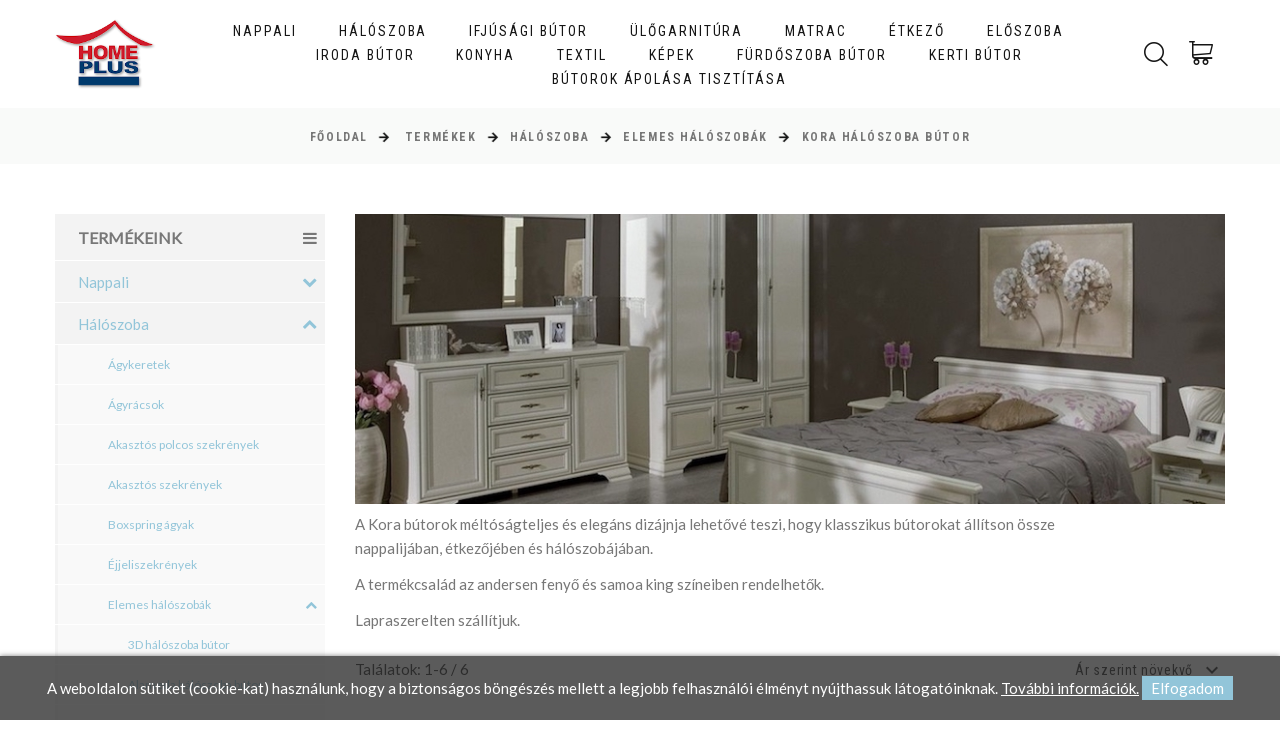

--- FILE ---
content_type: text/html; charset=UTF-8
request_url: https://www.homeplus.hu/termekek/Kora-haloszoba-butor/
body_size: 17963
content:
<!DOCTYPE html>
<html class="wide wow-animation" lang="en">
  <head>
        <meta charset="utf-8">
    <meta name="viewport" content="width=device-width, height=device-height, initial-scale=1.0">
    <meta http-equiv="X-UA-Compatible" content="IE=edge">
    <link rel="icon" href="https://www.homeplus.hu/images/favicon.ico" type="image/x-icon">
    <link rel="stylesheet" type="text/css" href="//fonts.googleapis.com/css?family=Roboto+Condensed:300,400,700%7CLato%7CKalam:300,400,700">
    <link rel="stylesheet" href="https://www.homeplus.hu/css/bootstrap.css">
    <link rel="stylesheet" href="https://www.homeplus.hu/css/fonts.css?v=2">
    <link rel="stylesheet" href="https://www.homeplus.hu/css/style.css?v=2">
	<link rel="stylesheet" href="https://www.homeplus.hu/webshop/style.css?v=20211123">
    <link href="https://www.homeplus.hu/css/update.css?v=1642159017" rel="stylesheet">

    <script src="https://www.homeplus.hu/config.js"></script>
	
		<meta name = "DC.Title" content = "Kora hálószoba bútor">
		<meta name = "DC.Subject" content = "A Kora bútorok méltóságteljes és elegáns dizájnja lehetővé teszi, hogy klasszikus bútorokat állítson össze nappalijában,&nbsp;étkezőjében és&nbsp;hálószobáj">
		<meta name = "DC.Publisher" content = "Homeplus bútor webáruház">
		<meta name = "DC.Date" content = "2026-01-31T01:16:42">
		<meta name = "DC.Type" content = "website">
		<meta name = "DC.Format" content = "text/html">
					<meta name = "DC.Identifier" content = "https://www.homeplus.hu/termekek/Kora-haloszoba-butor/">	
				
		<meta name="description" content="A Kora bútorok méltóságteljes és elegáns dizájnja lehetővé teszi, hogy klasszikus bútorokat állítson össze nappalijában,&nbsp;étkezőjében és&nbsp;hálószobáj" />
		<title>Kora hálószoba bútor</title>	
	<script type="text/javascript">

	  var _gaq = _gaq || [];
	  _gaq.push(['_setAccount', 'UA-44170650-1']);
	  _gaq.push(['_trackPageview']);

	  (function() {
		var ga = document.createElement('script'); ga.type = 'text/javascript'; ga.async = true;
		ga.src = ('https:' == document.location.protocol ? 'https://ssl' : 'http://www') + '.google-analytics.com/ga.js';
		var s = document.getElementsByTagName('script')[0]; s.parentNode.insertBefore(ga, s);
	  })();

	</script>	

	<!-- Google tag (gtag.js) -->

	<script async src="https://www.googletagmanager.com/gtag/js?id=G-J4XXYGF2RK"></script>

	<script>

	window.dataLayer = window.dataLayer || [];

	function gtag(){dataLayer.push(arguments);}

	gtag('js', new Date());



	gtag('config', 'G-J4XXYGF2RK');

	</script>    
  </head>
  <body>
    
    <div class="page">
      <!-- Page Header-->
            <header class="section page-header">
        <!-- RD Navbar-->
        <div class="rd-navbar-wrap">
          <nav class="rd-navbar rd-navbar-classic" data-layout="rd-navbar-fixed" data-sm-layout="rd-navbar-fixed" data-md-layout="rd-navbar-fixed" data-md-device-layout="rd-navbar-fixed" data-lg-layout="rd-navbar-static" data-lg-device-layout="rd-navbar-fixed" data-xl-layout="rd-navbar-static" data-xl-device-layout="rd-navbar-static" data-xxl-layout="rd-navbar-static" data-xxl-device-layout="rd-navbar-static" data-lg-stick-up-offset="100px" data-xl-stick-up-offset="100px" data-xxl-stick-up-offset="100px" data-lg-stick-up="true" data-xl-stick-up="true" data-xxl-stick-up="true">
            <div class="rd-navbar-main-outer">
              <div class="rd-navbar-main">
                <!-- RD Navbar Panel-->
                <div class="rd-navbar-panel">
                  <!-- RD Navbar Toggle-->
                  <button class="rd-navbar-toggle" data-rd-navbar-toggle=".rd-navbar-nav-wrap"><span></span></button>
                  <!-- RD Navbar Brand-->
                  <div class="rd-navbar-brand">
                    <!--Brand--><a class="brand" href="https://www.homeplus.hu"><img class="brand-logo-dark" src="https://www.homeplus.hu/images/logo.png" alt="Homeplus logo"/><img class="brand-logo-light" src="https://www.homeplus.hu/images/logo.png" alt="Homeplus logo"/></a>
                  </div>
                </div>
                <div class="rd-navbar-nav-wrap">
                  <!-- RD Navbar Nav-->
                  <ul class="rd-navbar-nav">
                    <li class="rd-nav-item"><a class="rd-nav-link" href="https://www.homeplus.hu/termekek/Nappali/">Nappali</a></li><li class="rd-nav-item"><a class="rd-nav-link" href="https://www.homeplus.hu/termekek/Haloszoba/">Hálószoba</a></li><li class="rd-nav-item"><a class="rd-nav-link" href="https://www.homeplus.hu/termekek/Ifjusagi-butor/">Ifjúsági bútor</a></li><li class="rd-nav-item"><a class="rd-nav-link" href="https://www.homeplus.hu/termekek/Ulogarnitura/">Ülőgarnitúra</a></li><li class="rd-nav-item"><a class="rd-nav-link" href="https://www.homeplus.hu/termekek/Matrac/">Matrac</a></li><li class="rd-nav-item"><a class="rd-nav-link" href="https://www.homeplus.hu/termekek/Etkezo/">Étkező</a></li><li class="rd-nav-item"><a class="rd-nav-link" href="https://www.homeplus.hu/termekek/Eloszoba/">Előszoba</a></li><li class="rd-nav-item"><a class="rd-nav-link" href="https://www.homeplus.hu/termekek/Iroda-butor/">Iroda bútor</a></li><li class="rd-nav-item"><a class="rd-nav-link" href="https://www.homeplus.hu/termekek/Konyha/">Konyha</a></li><li class="rd-nav-item"><a class="rd-nav-link" href="https://www.homeplus.hu/termekek/Textil/">Textil</a></li><li class="rd-nav-item"><a class="rd-nav-link" href="https://www.homeplus.hu/termekek/Kepek/">Képek</a></li><li class="rd-nav-item"><a class="rd-nav-link" href="https://www.homeplus.hu/termekek/Furdoszoba-butor/">Fürdőszoba bútor</a></li><li class="rd-nav-item"><a class="rd-nav-link" href="https://www.homeplus.hu/termekek/Kerti-butor/">Kerti bútor</a></li><li class="rd-nav-item"><a class="rd-nav-link" href="https://www.homeplus.hu/termekek/Butorok-apolasa-tisztitasa/">Bútorok ápolása tisztítása</a></li>                    
                  </ul>
                </div>
                <div class="rd-navbar-main-element">
                  <!-- RD Navbar Search-->
                  <div class="rd-navbar-search rd-navbar-search-2">
                    <button class="rd-navbar-search-toggle rd-navbar-fixed-element-3" data-rd-navbar-toggle=".rd-navbar-search"><span></span></button>
                            <form class="rd-search" action="https://www.homeplus.hu/kereso/" method="GET">
          <div class="form-wrap">
            <label class="form-label" for="keres_nev">Kereső...</label>
            <input class="rd-navbar-search-form-input form-input" type="text" name="keres_nev" id="keres_nev" autocomplete="off" value="" />
            <div class="rd-search-results-live" id="kereso_ac_doboz" style="overflow-y: clip;"></div>
            <button class="rd-search-form-submit fl-bigmug-line-search74" type="submit"></button>
          </div>
        </form>                  </div>
                  <!-- RD Navbar Basket-->
                  <div class="rd-navbar-basket-wrap">
                    <button class="rd-navbar-basket fl-bigmug-line-shopping202 kosar-darab-be" data-rd-navbar-toggle=".cart-inline"></button>
                    <div class="cart-inline" id="kinyilo_kosar_div">
                                  
            <input type="hidden" id="darabcheck" value="">
            
                          <div class="cart-inline-body" style="overflow:auto; max-height: 40vh;">

					<h4 class="text-center text-transform-none font-weight-light">A kosár tartalma üres.</h4>
              </div>
              <div class="cart-inline-footer">
                <div class="group-sm d-flex justify-content-between"><a class="button button-default-outline-2 button-zakaria" href="https://www.homeplus.hu/kosar">Kosár</a><a class="button button-primary button-zakaria" href="https://www.homeplus.hu/kassza">Kassza</a></div>
              </div>

	                    </div>
                  </div><a class="rd-navbar-basket rd-navbar-basket-mobile fl-bigmug-line-shopping202 rd-navbar-fixed-element-2 kosar-darab-be" href="https://www.homeplus.hu/kosar"></a>
                                  </div>
              </div>
            </div>
          </nav>
        </div>
      </header>
      <section class="breadcrumbs-custom">
        <div class="breadcrumbs-custom-footer">
          <div class="container">
            <ul class="breadcrumbs-custom-path">
              <li><a href="https://www.homeplus.hu">Főoldal</a></li>
              <li><a href="https://www.homeplus.hu/termekek">Termékek</a></li><li><a href="https://www.homeplus.hu/termekek/Haloszoba/">Hálószoba</a></li><li><a href="https://www.homeplus.hu/termekek/Elemes-haloszobak/">Elemes hálószobák</a></li><li><a href="#" class="active">Kora hálószoba bútor</a>
              
            </ul>
          </div>
        </div>
      </section>
      <!-- Section Shop-->
      <section class="section section-sm bg-default text-md-left">
        <div class="container">
          <div class="row row-50">
                        
              <div class="col-lg-4 col-xl-3 text-left">
                  		

		<div class="term_cim sidebar_term_cim margtop0">Termékeink <span class="mobil_kat_lenyito_allando" id="mobil_kat_lenyito"><span class="fa fa-bars"></span></span></div>

	<ul class="kat_menu kategoria_menu_zart" id="kategoria_menu">
	<li><a href="#">Nappali</a><ul><li><a href="https://www.homeplus.hu/termekek/Akasztos-polcos-szekreny/">Akasztós polcos szekrény</a></li><li><a href="https://www.homeplus.hu/termekek/Akasztos-szekrenyek-39/">Akasztós szekrények</a></li><li><a href="https://www.homeplus.hu/termekek/Dohanyzoasztalok/">Dohányzóasztalok</a></li><li><a href="#">Elemes nappali bútorok</a><ul><li><a href="https://www.homeplus.hu/termekek/3D-nappali-butor/">3D nappali bútor</a></li><li><a href="https://www.homeplus.hu/termekek/Adagio-nappali-butor/">Adagio nappali bútor</a></li><li><a href="https://www.homeplus.hu/termekek/Agawa-nappali-butor/">Agawa nappali bútor</a></li><li><a href="https://www.homeplus.hu/termekek/Aktiv-nappali-butor/">Aktiv nappali bútor</a></li><li><a href="https://www.homeplus.hu/termekek/Alameda-nappali-butor/">Alameda nappali bútor</a></li><li><a href="https://www.homeplus.hu/termekek/Alva-nappali-butor/">Alva nappali bútor</a></li><li><a href="https://www.homeplus.hu/termekek/Amber-I-nappali-butor/">Amber I nappali bútor</a></li><li><a href="https://www.homeplus.hu/termekek/Amino-nappali-butor/">Amino nappali bútor</a></li><li><a href="https://www.homeplus.hu/termekek/Angel-nappali-butor/">Angel nappali bútor</a></li><li><a href="https://www.homeplus.hu/termekek/Anges-nappali-butor/">Anges nappali bútor</a></li><li><a href="https://www.homeplus.hu/termekek/Antica-nappali-butor/">Antica nappali bútor</a></li><li><a href="https://www.homeplus.hu/termekek/Anticca-nappali-butor/">Anticca nappali bútor</a></li><li><a href="https://www.homeplus.hu/termekek/Antwerpen-nappali-butor/">Antwerpen nappali bútor</a></li><li><a href="https://www.homeplus.hu/termekek/Arco-I-nappali-butor/">Arco I nappali bútor</a></li><li><a href="https://www.homeplus.hu/termekek/Arco-nappali-butor/">Arco nappali bútor</a></li><li><a href="https://www.homeplus.hu/termekek/Arden-nappali-butor/">Arden nappali bútor</a></li><li><a href="https://www.homeplus.hu/termekek/Ares-nappali-butor/">Ares nappali bútor</a></li><li><a href="https://www.homeplus.hu/termekek/Aris-nappali-butor/">Aris nappali bútor</a></li><li><a href="https://www.homeplus.hu/termekek/Artis-nappali-butor/">Artis nappali bútor</a></li><li><a href="https://www.homeplus.hu/termekek/Asensio-nappali-butor/">Asensio nappali bútor</a></li><li><a href="https://www.homeplus.hu/termekek/Aston-I-nappali-butor/">Aston I nappali bútor</a></li><li><a href="https://www.homeplus.hu/termekek/Aston-nappali-butor/">Aston nappali bútor</a></li><li><a href="https://www.homeplus.hu/termekek/Asymetric-nappali-butor/">Asymetric nappali bútor</a></li><li><a href="https://www.homeplus.hu/termekek/Ate-nappali-butor/">Ate nappali bútor</a></li><li><a href="https://www.homeplus.hu/termekek/Athens-nappali-butor/">Athens nappali bútor</a></li><li><a href="https://www.homeplus.hu/termekek/Ava-nappali-butor/">Ava nappali bútor</a></li><li><a href="https://www.homeplus.hu/termekek/Avo-nappali-butor/">Avo nappali bútor</a></li><li><a href="https://www.homeplus.hu/termekek/Ayson-nappali-butor/">Ayson nappali bútor</a></li><li><a href="https://www.homeplus.hu/termekek/Azteca-nappali-butor/">Azteca nappali bútor</a></li><li><a href="https://www.homeplus.hu/termekek/Azteca-trio-nappali-butor/">Azteca trio nappali bútor</a></li><li><a href="https://www.homeplus.hu/termekek/Balder-nappali-butor/">Balder nappali bútor</a></li><li><a href="https://www.homeplus.hu/termekek/Balin-nappali-butor/">Balin nappali bútor</a></li><li><a href="https://www.homeplus.hu/termekek/Baltica-nappali-butor/">Baltica nappali bútor</a></li><li><a href="https://www.homeplus.hu/termekek/Barcelona-nappali-butor/">Barcelona nappali bútor</a></li><li><a href="https://www.homeplus.hu/termekek/Baros-nappali-butor/">Baros nappali bútor</a></li><li><a href="https://www.homeplus.hu/termekek/Barris-nappali-butor/">Barris nappali bútor</a></li><li><a href="https://www.homeplus.hu/termekek/Belen-I-nappali-butor/">Belen I nappali bútor</a></li><li><a href="https://www.homeplus.hu/termekek/Belen-nappali-butor/">Belen nappali bútor</a></li><li><a href="https://www.homeplus.hu/termekek/Bellano-nappali-butor/">Bellano nappali bútor</a></li><li><a href="https://www.homeplus.hu/termekek/Bello-nappali-butor/">Bello nappali bútor</a></li><li><a href="https://www.homeplus.hu/termekek/Bergen-nappali-butor/">Bergen nappali bútor</a></li><li><a href="https://www.homeplus.hu/termekek/Berlin-nappali-butor/">Berlin nappali bútor</a></li><li><a href="https://www.homeplus.hu/termekek/Besto-nappali-butor/">Besto nappali bútor</a></li><li><a href="https://www.homeplus.hu/termekek/Bilbao-nappali-butor/">Bilbao nappali bútor</a></li><li><a href="https://www.homeplus.hu/termekek/Blanco-nappali-butor/">Blanco nappali bútor</a></li><li><a href="https://www.homeplus.hu/termekek/Blox-nappali-butor/">Blox nappali bútor</a></li><li><a href="https://www.homeplus.hu/termekek/Bogota-nappali-butor/">Bogota nappali bútor</a></li><li><a href="https://www.homeplus.hu/termekek/Boho-nappali-butor/">Boho nappali bútor</a></li><li><a href="https://www.homeplus.hu/termekek/Borg-duo-nappali-butor/">Borg duo nappali bútor</a></li><li><a href="https://www.homeplus.hu/termekek/Borg-nappali-butor/">Borg nappali bútor</a></li><li><a href="https://www.homeplus.hu/termekek/Borneo-nappali-butor/">Borneo nappali bútor</a></li><li><a href="https://www.homeplus.hu/termekek/Bospe-nappali-butor/">Bospe nappali bútor</a></li><li><a href="https://www.homeplus.hu/termekek/Bota-nappali-butor/">Bota nappali bútor</a></li><li><a href="https://www.homeplus.hu/termekek/Box-nappali-butor/">Box nappali bútor</a></li><li><a href="https://www.homeplus.hu/termekek/Brando-nappali-butor/">Brando nappali bútor</a></li><li><a href="https://www.homeplus.hu/termekek/Brandson-nappali-butor/">Brandson nappali bútor</a></li><li><a href="https://www.homeplus.hu/termekek/Brass-nappal-butor/">Brass nappal bútor</a></li><li><a href="https://www.homeplus.hu/termekek/Brent-nappali-butor/">Brent nappali bútor</a></li><li><a href="https://www.homeplus.hu/termekek/Bruno-nappali-butor/">Bruno nappali bútor</a></li><li><a href="https://www.homeplus.hu/termekek/Bullet-nappali-butor/">Bullet nappali bútor</a></li><li><a href="https://www.homeplus.hu/termekek/Calabrini-nappali-butor/">Calabrini nappali bútor</a></li><li><a href="https://www.homeplus.hu/termekek/Cali-nappali-butor/">Cali nappali bútor</a></li><li><a href="https://www.homeplus.hu/termekek/Candy-I-nappali-butor/">Candy I nappali bútor</a></li><li><a href="https://www.homeplus.hu/termekek/Castel-nappali-butor/">Castel nappali bútor</a></li><li><a href="https://www.homeplus.hu/termekek/Cezar-nappali-butor/">Cezar nappali bútor</a></li><li><a href="https://www.homeplus.hu/termekek/Chos-nappali-butor/">Chos nappali bútor</a></li><li><a href="https://www.homeplus.hu/termekek/Classico-nappali-butor/">Classico nappali bútor</a></li><li><a href="https://www.homeplus.hu/termekek/Clearing-nappali-butor/">Clearing nappali bútor</a></li><li><a href="https://www.homeplus.hu/termekek/Clermont-nappali-butor/">Clermont nappali bútor</a></li><li><a href="https://www.homeplus.hu/termekek/Clever-nappali-butor/">Clever nappali bútor</a></li><li><a href="https://www.homeplus.hu/termekek/Coby-nappali-butor/">Coby nappali bútor</a></li><li><a href="https://www.homeplus.hu/termekek/Colin-nappali-butor/">Colin nappali bútor</a></li><li><a href="https://www.homeplus.hu/termekek/Color-nappali-butor/">Color nappali bútor</a></li><li><a href="https://www.homeplus.hu/termekek/Complex-nappali-butor/">Complex nappali bútor</a></li><li><a href="https://www.homeplus.hu/termekek/Cordan-nappali-butor/">Cordan nappali bútor</a></li><li><a href="https://www.homeplus.hu/termekek/Country-nappali-butor/">Country nappali bútor</a></li><li><a href="https://www.homeplus.hu/termekek/Cozy-nappali-butor/">Cozy nappali bútor</a></li><li><a href="https://www.homeplus.hu/termekek/Criss-nappali-butor/">Criss nappali bútor</a></li><li><a href="https://www.homeplus.hu/termekek/Cross-I-nappali-butor/">Cross I nappali bútor</a></li><li><a href="https://www.homeplus.hu/termekek/Cross-II-nappali-butor/">Cross II nappali bútor</a></li><li><a href="https://www.homeplus.hu/termekek/Cross-nappali-butor/">Cross nappali bútor</a></li><li><a href="https://www.homeplus.hu/termekek/Cuba-II-nappali-butor/">Cuba II nappali bútor</a></li><li><a href="https://www.homeplus.hu/termekek/Cup-System-nappali-butor/">Cup System nappali bútor</a></li><li><a href="https://www.homeplus.hu/termekek/Dallas-I/">Dallas I</a></li><li><a href="https://www.homeplus.hu/termekek/Dallas-nappali-butor/">Dallas nappali bútor</a></li><li><a href="https://www.homeplus.hu/termekek/Damis-nappali-butor/">Damis nappali bútor</a></li><li><a href="https://www.homeplus.hu/termekek/Dast-nappali-butor/">Dast nappali bútor</a></li><li><a href="https://www.homeplus.hu/termekek/Davos-nappali-butor/">Davos nappali bútor</a></li><li><a href="https://www.homeplus.hu/termekek/Deli-nappali-butor/">Deli nappali bútor</a></li><li><a href="https://www.homeplus.hu/termekek/Denis-nappali-butor/">Denis nappali bútor</a></li><li><a href="https://www.homeplus.hu/termekek/Denver-nappali-butor/">Denver nappali bútor</a></li><li><a href="https://www.homeplus.hu/termekek/Desjo-nappali-butor/">Desjo nappali bútor</a></li><li><a href="https://www.homeplus.hu/termekek/Diamond-1-nappali-butor/">Diamond 1 nappali bútor</a></li><li><a href="https://www.homeplus.hu/termekek/Diamond-nappali-butor/">Diamond nappali bútor</a></li><li><a href="https://www.homeplus.hu/termekek/Diana-nappali-butor/">Diana nappali bútor</a></li><li><a href="https://www.homeplus.hu/termekek/Dodson-nappali-butor/">Dodson nappali bútor</a></li><li><a href="https://www.homeplus.hu/termekek/Dolce-nappali-butor/">Dolce nappali bútor</a></li><li><a href="https://www.homeplus.hu/termekek/Dominica-nappali-butor/">Dominica nappali bútor</a></li><li><a href="https://www.homeplus.hu/termekek/Doorset-nappali-butor/">Doorset nappali bútor</a></li><li><a href="https://www.homeplus.hu/termekek/Dorian-nappali-butor/">Dorian nappali bútor</a></li><li><a href="https://www.homeplus.hu/termekek/Edge-nappali-butor/">Edge nappali bútor</a></li><li><a href="https://www.homeplus.hu/termekek/Erden-nappali-butor/">Erden nappali bútor</a></li><li><a href="https://www.homeplus.hu/termekek/Erla-nappali-butor/">Erla nappali bútor</a></li><li><a href="https://www.homeplus.hu/termekek/Esteban-nappali-butor/">Esteban nappali bútor</a></li><li><a href="https://www.homeplus.hu/termekek/Evo-nappali-butor/">Evo nappali bútor</a></li><li><a href="https://www.homeplus.hu/termekek/Evora-nappali-butor/">Evora nappali bútor</a></li><li><a href="https://www.homeplus.hu/termekek/Farmer-nappali-butor/">Farmer nappali bútor</a></li><li><a href="https://www.homeplus.hu/termekek/Ferro-nappali-butor/">Ferro nappali bútor</a></li><li><a href="https://www.homeplus.hu/termekek/Fidel-nappali-butor/">Fidel nappali bútor</a></li><li><a href="https://www.homeplus.hu/termekek/FL-smart-nappali-butor/">FL smart nappali bútor</a></li><li><a href="https://www.homeplus.hu/termekek/Flinn-nappali-butor/">Flinn nappali bútor</a></li><li><a href="https://www.homeplus.hu/termekek/Flow-nappali-butor/">Flow nappali bútor</a></li><li><a href="https://www.homeplus.hu/termekek/Fly-nappali-butor/">Fly nappali bútor</a></li><li><a href="https://www.homeplus.hu/termekek/Fonti-nappali-butor/">Fonti nappali bútor</a></li><li><a href="https://www.homeplus.hu/termekek/Forest-1-nappali-butor/">Forest 1 nappali bútor</a></li><li><a href="https://www.homeplus.hu/termekek/Forest-nappali-butor/">Forest nappali bútor</a></li><li><a href="https://www.homeplus.hu/termekek/Forn-nappali-butor/">Forn nappali bútor</a></li><li><a href="https://www.homeplus.hu/termekek/Forrest-nappali-butor/">Forrest nappali bútor</a></li><li><a href="https://www.homeplus.hu/termekek/Fox-nappali-butor/">Fox nappali bútor</a></li><li><a href="https://www.homeplus.hu/termekek/Frame-nappali-butor/">Frame nappali bútor</a></li><li><a href="https://www.homeplus.hu/termekek/Free-nappali-butor/">Free nappali bútor</a></li><li><a href="https://www.homeplus.hu/termekek/Freshion-nappali-butor/">Freshion nappali bútor</a></li><li><a href="https://www.homeplus.hu/termekek/Frida-nappali-butor/">Frida nappali bútor</a></li><li><a href="https://www.homeplus.hu/termekek/Frost-nappali-butor/">Frost nappali bútor</a></li><li><a href="https://www.homeplus.hu/termekek/G-TE-nappali-butor/">G-TE nappali bútor</a></li><li><a href="https://www.homeplus.hu/termekek/Gent-I-nappali-butor/">Gent I nappali bútor</a></li><li><a href="https://www.homeplus.hu/termekek/Gent-nappali-butor/">Gent nappali bútor</a></li><li><a href="https://www.homeplus.hu/termekek/Glamour-nappali-butor-37578/">Glamour nappali bútor</a></li><li><a href="https://www.homeplus.hu/termekek/Gobi-nappali-butor/">Gobi nappali bútor</a></li><li><a href="https://www.homeplus.hu/termekek/Goldin-nappali-butor/">Goldin nappali bútor</a></li><li><a href="https://www.homeplus.hu/termekek/Grace-nappali-butor/">Grace nappali bútor</a></li><li><a href="https://www.homeplus.hu/termekek/Grande-nappali-butor-1371/">Grande nappali bútor</a></li><li><a href="https://www.homeplus.hu/termekek/Gray-nappali-butor/">Gray nappali bútor</a></li><li><a href="https://www.homeplus.hu/termekek/Gress-nappali-butor/">Gress nappali bútor</a></li><li><a href="https://www.homeplus.hu/termekek/Halle-nappali-butor/">Halle nappali bútor</a></li><li><a href="https://www.homeplus.hu/termekek/Harmony-nappali-butor/">Harmony nappali bútor</a></li><li><a href="https://www.homeplus.hu/termekek/Heda-nappali-butor/">Heda nappali bútor</a></li><li><a href="https://www.homeplus.hu/termekek/Helix-nappali-butor/">Helix nappali bútor</a></li><li><a href="https://www.homeplus.hu/termekek/Hesen-Nappali-butor/">Hesen Nappali bútor</a></li><li><a href="https://www.homeplus.hu/termekek/Holten-nappali-butor/">Holten nappali bútor</a></li><li><a href="https://www.homeplus.hu/termekek/Horton-nappali-butor/">Horton nappali bútor</a></li><li><a href="https://www.homeplus.hu/termekek/Hugo-nappali-butor/">Hugo nappali bútor</a></li><li><a href="https://www.homeplus.hu/termekek/Hybrid-nappali-butor/">Hybrid nappali bútor</a></li><li><a href="https://www.homeplus.hu/termekek/Idello-nappali-butor/">Idello nappali bútor</a></li><li><a href="https://www.homeplus.hu/termekek/India-nappali-butor/">India nappali bútor</a></li><li><a href="https://www.homeplus.hu/termekek/Indiana-nappali-butor/">Indiana nappali bútor</a></li><li><a href="https://www.homeplus.hu/termekek/Indianapolis-nappali-butor/">Indianapolis nappali bútor</a></li><li><a href="https://www.homeplus.hu/termekek/Indigo-nappali-butor/">Indigo nappali bútor</a></li><li><a href="https://www.homeplus.hu/termekek/Inez-nappali-butor/">Inez nappali bútor</a></li><li><a href="https://www.homeplus.hu/termekek/Intenso-nappali-butor/">Intenso nappali bútor</a></li><li><a href="https://www.homeplus.hu/termekek/Irma-nappali-butor/">Irma nappali bútor</a></li><li><a href="https://www.homeplus.hu/termekek/Irys-nappali-butor/">Irys nappali bútor</a></li><li><a href="https://www.homeplus.hu/termekek/Iseo-nappali-butor/">Iseo nappali bútor</a></li><li><a href="https://www.homeplus.hu/termekek/Ivo-nappali-butor/">Ivo nappali bútor</a></li><li><a href="https://www.homeplus.hu/termekek/Jagger-nappali-butor/">Jagger nappali bútor</a></li><li><a href="https://www.homeplus.hu/termekek/Japadi-nappali-butor/">Japadi nappali bútor</a></li><li><a href="https://www.homeplus.hu/termekek/Jazz-nappali-butor/">Jazz nappali bútor</a></li><li><a href="https://www.homeplus.hu/termekek/John-nappali-butor/">John nappali bútor</a></li><li><a href="https://www.homeplus.hu/termekek/Jukon-nappali-butor/">Jukon nappali bútor</a></li><li><a href="https://www.homeplus.hu/termekek/Julia-nappali-butor/">Julia nappali bútor</a></li><li><a href="https://www.homeplus.hu/termekek/July-I-nappali-butor/">July I nappali bútor</a></li><li><a href="https://www.homeplus.hu/termekek/Kama-nappali-butor/">Kama nappali bútor</a></li><li><a href="https://www.homeplus.hu/termekek/Karia-nappali-butor/">Karia nappali bútor</a></li><li><a href="https://www.homeplus.hu/termekek/Karin-nappali-butor/">Karin nappali bútor</a></li><li><a href="https://www.homeplus.hu/termekek/Karina-nappali-butor/">Karina nappali bútor</a></li><li><a href="https://www.homeplus.hu/termekek/Kasai-nappali-butor/">Kasai nappali bútor</a></li><li><a href="https://www.homeplus.hu/termekek/Kaspian-I-nappali-butor/">Kaspian I nappali bútor</a></li><li><a href="https://www.homeplus.hu/termekek/Kaspian-nappali-butor/">Kaspian nappali bútor</a></li><li><a href="https://www.homeplus.hu/termekek/Kassel-nappali-butor/">Kassel nappali bútor</a></li><li><a href="https://www.homeplus.hu/termekek/Kent-nappali-butor/">Kent nappali bútor</a></li><li><a href="https://www.homeplus.hu/termekek/Kentuki-nappali-butor/">Kentuki nappali bútor</a></li><li><a href="https://www.homeplus.hu/termekek/Kim-nappali-butor/">Kim nappali bútor</a></li><li><a href="https://www.homeplus.hu/termekek/King-nappali-butor/">King nappali bútor</a></li><li><a href="https://www.homeplus.hu/termekek/Kleo-I-nappali-butor/">Kleo I nappali bútor</a></li><li><a href="https://www.homeplus.hu/termekek/Koen-II-nappali-butor/">Koen II nappali bútor</a></li><li><a href="https://www.homeplus.hu/termekek/Koen-nappali-butor/">Koen nappali bútor</a></li><li><a href="https://www.homeplus.hu/termekek/Kora-nappali-butor/">Kora nappali bútor</a></li><li><a href="https://www.homeplus.hu/termekek/Kris-nappali-butor/">Kris nappali bútor</a></li><li><a href="https://www.homeplus.hu/termekek/Kristina-nappali-butor/">Kristina nappali bútor</a></li><li><a href="https://www.homeplus.hu/termekek/Kubo-nappali-butor/">Kubo nappali bútor</a></li><li><a href="https://www.homeplus.hu/termekek/Lamea-nappali-butor/">Lamea nappali bútor</a></li><li><a href="https://www.homeplus.hu/termekek/Lamello-nappali-butor/">Lamello nappali bútor</a></li><li><a href="https://www.homeplus.hu/termekek/Lamino-nappali-butor/">Lamino nappali bútor</a></li><li><a href="https://www.homeplus.hu/termekek/Lana-nappali-butor/">Lana nappali bútor</a></li><li><a href="https://www.homeplus.hu/termekek/Lang-nappali-butor/">Lang nappali bútor</a></li><li><a href="https://www.homeplus.hu/termekek/Lante-nappali-butor/">Lante nappali bútor</a></li><li><a href="https://www.homeplus.hu/termekek/Lanzette-nappali-butor/">Lanzette nappali bútor</a></li><li><a href="https://www.homeplus.hu/termekek/Larona-nappali-butor/">Larona nappali bútor</a></li><li><a href="https://www.homeplus.hu/termekek/Lars-2-nappali-butor/">Lars 2 nappali bútor</a></li><li><a href="https://www.homeplus.hu/termekek/Lars-I-nappali-butor/">Lars I nappali bútor</a></li><li><a href="https://www.homeplus.hu/termekek/Latina-nappali-butor/">Latina nappali bútor</a></li><li><a href="https://www.homeplus.hu/termekek/Laval-nappali-butor/">Laval nappali bútor</a></li><li><a href="https://www.homeplus.hu/termekek/Lazure-nappali-butor/">Lazure nappali bútor</a></li><li><a href="https://www.homeplus.hu/termekek/Leo-Nappali-butor/">Leo Nappali bútor</a></li><li><a href="https://www.homeplus.hu/termekek/Level-Nappali-butor/">Level Nappali bútor</a></li><li><a href="https://www.homeplus.hu/termekek/Lille-nappali-butor/">Lille nappali bútor</a></li><li><a href="https://www.homeplus.hu/termekek/Lima-nappali-butor/">Lima nappali bútor</a></li><li><a href="https://www.homeplus.hu/termekek/Limbo-nappali-butor/">Limbo nappali bútor</a></li><li><a href="https://www.homeplus.hu/termekek/Linate-nappali-butor/">Linate nappali bútor</a></li><li><a href="https://www.homeplus.hu/termekek/Line-nappali-butor/">Line nappali bútor</a></li><li><a href="https://www.homeplus.hu/termekek/Lingo-nappali-butor/">Lingo nappali bútor</a></li><li><a href="https://www.homeplus.hu/termekek/Link-styles-nappali-butor/">Link styles nappali bútor</a></li><li><a href="https://www.homeplus.hu/termekek/Lionel-nappali-butor/">Lionel nappali bútor</a></li><li><a href="https://www.homeplus.hu/termekek/Livinio-nappali-butor/">Livinio nappali bútor</a></li><li><a href="https://www.homeplus.hu/termekek/Lizbon-nappali-butor/">Lizbon nappali bútor</a></li><li><a href="https://www.homeplus.hu/termekek/Loft-II-nappali-butor/">Loft II nappali bútor</a></li><li><a href="https://www.homeplus.hu/termekek/Loft-nappali-butor/">Loft nappali bútor</a></li><li><a href="https://www.homeplus.hu/termekek/Lofter-nappali-butor/">Lofter nappali bútor</a></li><li><a href="https://www.homeplus.hu/termekek/Loksa-nappali-butor/">Loksa nappali bútor</a></li><li><a href="https://www.homeplus.hu/termekek/London-nappali-butor/">London nappali bútor</a></li><li><a href="https://www.homeplus.hu/termekek/Loren-nappali-butor/">Loren nappali bútor</a></li><li><a href="https://www.homeplus.hu/termekek/Lounge-nappali-butor/">Lounge nappali bútor</a></li><li><a href="https://www.homeplus.hu/termekek/Lovi-nappali-butor/">Lovi nappali bútor</a></li><li><a href="https://www.homeplus.hu/termekek/Luca-nappali-butor/">Luca nappali bútor</a></li><li><a href="https://www.homeplus.hu/termekek/Lucas-nappali-butor/">Lucas nappali bútor</a></li><li><a href="https://www.homeplus.hu/termekek/Lucca-nappali-butor/">Lucca nappali bútor</a></li><li><a href="https://www.homeplus.hu/termekek/Luen-nappali-butor/">Luen nappali bútor</a></li><li><a href="https://www.homeplus.hu/termekek/Lugo-nappali-butor/">Lugo nappali bútor</a></li><li><a href="https://www.homeplus.hu/termekek/Lumi-nappali-butor/">Lumi nappali bútor</a></li><li><a href="https://www.homeplus.hu/termekek/Luna-III-nappali-butor/">Luna III nappali bútor</a></li><li><a href="https://www.homeplus.hu/termekek/Luton-nappali-butor/">Luton nappali bútor</a></li><li><a href="https://www.homeplus.hu/termekek/Lyon-I-nappali-butor/">Lyon I nappali bútor</a></li><li><a href="https://www.homeplus.hu/termekek/Madis-nappali-butor/">Madis nappali bútor</a></li><li><a href="https://www.homeplus.hu/termekek/Maggiore-nappali-butor/">Maggiore nappali bútor</a></li><li><a href="https://www.homeplus.hu/termekek/Magic-nappali-butor/">Magic nappali bútor</a></li><li><a href="https://www.homeplus.hu/termekek/Mago-nappali-butor/">Mago nappali bútor</a></li><li><a href="https://www.homeplus.hu/termekek/Malta-II-nappali-butor/">Malta II nappali bútor</a></li><li><a href="https://www.homeplus.hu/termekek/Malumi-nappali-butor/">Malumi nappali bútor</a></li><li><a href="https://www.homeplus.hu/termekek/Mamba-nappali-butor/">Mamba nappali bútor</a></li><li><a href="https://www.homeplus.hu/termekek/Marco-nappali-butor/">Marco nappali bútor</a></li><li><a href="https://www.homeplus.hu/termekek/Marcus-nappali-butor/">Marcus nappali bútor</a></li><li><a href="https://www.homeplus.hu/termekek/Mares-nappali-butor/">Mares nappali bútor</a></li><li><a href="https://www.homeplus.hu/termekek/Marine-nappali-butor/">Marine nappali bútor</a></li><li><a href="https://www.homeplus.hu/termekek/Marsel-nappali-butor/">Marsel nappali bútor</a></li><li><a href="https://www.homeplus.hu/termekek/Mati-nappali-butor/">Mati nappali bútor</a></li><li><a href="https://www.homeplus.hu/termekek/Matos-nappali-butor/">Matos nappali bútor</a></li><li><a href="https://www.homeplus.hu/termekek/Max-nappali-butor/">Max nappali bútor</a></li><li><a href="https://www.homeplus.hu/termekek/Maximus-nappali-butor/">Maximus nappali bútor</a></li><li><a href="https://www.homeplus.hu/termekek/Mediolan-nappali-butor/">Mediolan nappali bútor</a></li><li><a href="https://www.homeplus.hu/termekek/Mezo-I-nappali-butor/">Mezo I nappali bútor</a></li><li><a href="https://www.homeplus.hu/termekek/Mezo-nappali-butor/">Mezo nappali bútor</a></li><li><a href="https://www.homeplus.hu/termekek/Milton-nappali-butor/">Milton nappali bútor</a></li><li><a href="https://www.homeplus.hu/termekek/Mobius-nappali-butor/">Mobius nappali bútor</a></li><li><a href="https://www.homeplus.hu/termekek/Modesto-nappali-butor/">Modesto nappali bútor</a></li><li><a href="https://www.homeplus.hu/termekek/Modo-nappali-butor/">Modo nappali bútor</a></li><li><a href="https://www.homeplus.hu/termekek/Modulo-nappali-butor/">Modulo nappali bútor</a></li><li><a href="https://www.homeplus.hu/termekek/Moet-nappali-butor/">Moet nappali bútor</a></li><li><a href="https://www.homeplus.hu/termekek/Molto-nappali-butor/">Molto nappali bútor</a></li><li><a href="https://www.homeplus.hu/termekek/Mono-nappali-butor/">Mono nappali bútor</a></li><li><a href="https://www.homeplus.hu/termekek/Montana-nappali-butor/">Montana nappali bútor</a></li><li><a href="https://www.homeplus.hu/termekek/Montenegro-nappali-butor/">Montenegro nappali bútor</a></li><li><a href="https://www.homeplus.hu/termekek/Moris-nappali-butor/">Moris nappali bútor</a></li><li><a href="https://www.homeplus.hu/termekek/Mortiz-nappali-butor/">Mortiz nappali bútor</a></li><li><a href="https://www.homeplus.hu/termekek/Mosaic-nappali-butor/">Mosaic nappali bútor</a></li><li><a href="https://www.homeplus.hu/termekek/Mossa-nappali-butor/">Mossa nappali bútor</a></li><li><a href="https://www.homeplus.hu/termekek/Murano-nappali-butor/">Murano nappali bútor</a></li><li><a href="https://www.homeplus.hu/termekek/Muti-nappali-butor/">Muti nappali bútor</a></li><li><a href="https://www.homeplus.hu/termekek/Nadia-nappali-butor/">Nadia nappali bútor</a></li><li><a href="https://www.homeplus.hu/termekek/Naomi-nappali-butor/">Naomi nappali bútor</a></li><li><a href="https://www.homeplus.hu/termekek/Napoli-nappali-butor/">Napoli nappali bútor</a></li><li><a href="https://www.homeplus.hu/termekek/Narvik-nappali-butor/">Narvik nappali bútor</a></li><li><a href="https://www.homeplus.hu/termekek/Natural-nappali-butor/">Natural nappali bútor</a></li><li><a href="https://www.homeplus.hu/termekek/Neno-nappali-butor/">Neno nappali bútor</a></li><li><a href="https://www.homeplus.hu/termekek/Nepo-nappali-butor/">Nepo nappali bútor</a></li><li><a href="https://www.homeplus.hu/termekek/Neptun-nappali-butor/">Neptun nappali bútor</a></li><li><a href="https://www.homeplus.hu/termekek/Nevada-nappali-butor/">Nevada nappali bútor</a></li><li><a href="https://www.homeplus.hu/termekek/Nevio-nappali-butor/">Nevio nappali bútor</a></li><li><a href="https://www.homeplus.hu/termekek/Newada-nappali-butor/">Newada nappali bútor</a></li><li><a href="https://www.homeplus.hu/termekek/Noel-nappali-butor/">Noel nappali bútor</a></li><li><a href="https://www.homeplus.hu/termekek/Nordi-nappali-butor/">Nordi nappali bútor</a></li><li><a href="https://www.homeplus.hu/termekek/Nordis-nappali-butor/">Nordis nappali bútor</a></li><li><a href="https://www.homeplus.hu/termekek/Norton-nappali-butor/">Norton nappali bútor</a></li><li><a href="https://www.homeplus.hu/termekek/Notti-nappali-butor/">Notti nappali bútor</a></li><li><a href="https://www.homeplus.hu/termekek/Nova-nappali-butor/">Nova nappali bútor</a></li><li><a href="https://www.homeplus.hu/termekek/Novado-nappali-butor/">Novado nappali bútor</a></li><li><a href="https://www.homeplus.hu/termekek/Nuis-nappali-butor/">Nuis nappali bútor</a></li><li><a href="https://www.homeplus.hu/termekek/Ole-nappali-butor/">Ole nappali bútor</a></li><li><a href="https://www.homeplus.hu/termekek/Olin-nappali-butor/">Olin nappali bútor</a></li><li><a href="https://www.homeplus.hu/termekek/Ore-nappali-butor/">Ore nappali bútor</a></li><li><a href="https://www.homeplus.hu/termekek/Oregon-nappali-butor/">Oregon nappali bútor</a></li><li><a href="https://www.homeplus.hu/termekek/Orient-nappali-butor/">Orient nappali bútor</a></li><li><a href="https://www.homeplus.hu/termekek/Oslo-I-nappali-butor/">Oslo I nappali bútor</a></li><li><a href="https://www.homeplus.hu/termekek/Oslo-nappali-butor/">Oslo nappali bútor</a></li><li><a href="https://www.homeplus.hu/termekek/Ostia-nappali-butor/">Ostia nappali bútor</a></li><li><a href="https://www.homeplus.hu/termekek/Panama-nappali-butor/">Panama nappali bútor</a></li><li><a href="https://www.homeplus.hu/termekek/Paris-1-nappali-butor/">Paris 1 nappali bútor</a></li><li><a href="https://www.homeplus.hu/termekek/Paris-nappali-butor/">Paris nappali bútor</a></li><li><a href="https://www.homeplus.hu/termekek/Parys-nappali-butor/">Parys nappali bútor</a></li><li><a href="https://www.homeplus.hu/termekek/Patras-nappali-butor/">Patras nappali bútor</a></li><li><a href="https://www.homeplus.hu/termekek/Pax-nappali-butor/">Pax nappali bútor</a></li><li><a href="https://www.homeplus.hu/termekek/Paxos-nappali-butor/">Paxos nappali bútor</a></li><li><a href="https://www.homeplus.hu/termekek/Pearl-nappali-butor/">Pearl nappali bútor</a></li><li><a href="https://www.homeplus.hu/termekek/Pinelli-nappali-butor/">Pinelli nappali bútor</a></li><li><a href="https://www.homeplus.hu/termekek/Plank-nappali-butor/">Plank nappali bútor</a></li><li><a href="https://www.homeplus.hu/termekek/Pont-nappali-butor/">Pont nappali bútor</a></li><li><a href="https://www.homeplus.hu/termekek/Porti-nappali-butor/">Porti nappali bútor</a></li><li><a href="https://www.homeplus.hu/termekek/Porto-I-nappali-butor/">Porto I nappali bútor</a></li><li><a href="https://www.homeplus.hu/termekek/Porto-nappali-butor/">Porto nappali bútor</a></li><li><a href="https://www.homeplus.hu/termekek/Pratto-nappali-butor/">Pratto nappali bútor</a></li><li><a href="https://www.homeplus.hu/termekek/Prego-nappali-butor/">Prego nappali bútor</a></li><li><a href="https://www.homeplus.hu/termekek/Prestigo-nappali-butor/">Prestigo nappali bútor</a></li><li><a href="https://www.homeplus.hu/termekek/Primo-nappali-butor/">Primo nappali bútor</a></li><li><a href="https://www.homeplus.hu/termekek/Prisco-nappali-butor/">Prisco nappali bútor</a></li><li><a href="https://www.homeplus.hu/termekek/Prowansja-nappali-butor/">Prowansja nappali bútor</a></li><li><a href="https://www.homeplus.hu/termekek/Pusan-nappali-butor/">Pusan nappali bútor</a></li><li><a href="https://www.homeplus.hu/termekek/Querty-nappali-butor/">Querty nappali bútor</a></li><li><a href="https://www.homeplus.hu/termekek/Rack-nappali-butor/">Rack nappali bútor</a></li><li><a href="https://www.homeplus.hu/termekek/Ramla-I-nappali-butor/">Ramla I nappali bútor</a></li><li><a href="https://www.homeplus.hu/termekek/Ramla-nappali-butor/">Ramla nappali bútor</a></li><li><a href="https://www.homeplus.hu/termekek/Random-2-nappali-butor/">Random 2 nappali bútor</a></li><li><a href="https://www.homeplus.hu/termekek/Random-nappali-butor/">Random nappali bútor</a></li><li><a href="https://www.homeplus.hu/termekek/Raven-nappali-butor/">Raven nappali bútor</a></li><li><a href="https://www.homeplus.hu/termekek/Ravi-nappali-butor/">Ravi nappali bútor</a></li><li><a href="https://www.homeplus.hu/termekek/Remi-nappali-butor/">Remi nappali bútor</a></li><li><a href="https://www.homeplus.hu/termekek/Rio-nappali-butor/">Rio nappali bútor</a></li><li><a href="https://www.homeplus.hu/termekek/Riva-nappali-butor/">Riva nappali bútor</a></li><li><a href="https://www.homeplus.hu/termekek/Roger-nappali-butor/">Roger nappali bútor</a></li><li><a href="https://www.homeplus.hu/termekek/Roma-nappali-butor/">Roma nappali bútor</a></li><li><a href="https://www.homeplus.hu/termekek/Romero-nappali-butor/">Romero nappali bútor</a></li><li><a href="https://www.homeplus.hu/termekek/Ronse-nappali-butor/">Ronse nappali bútor</a></li><li><a href="https://www.homeplus.hu/termekek/Rosso-nappali-butor/">Rosso nappali bútor</a></li><li><a href="https://www.homeplus.hu/termekek/Round-nappali-butor/">Round nappali bútor</a></li><li><a href="https://www.homeplus.hu/termekek/Rovika-nappali-butor/">Rovika nappali bútor</a></li><li><a href="https://www.homeplus.hu/termekek/Royal-1-nappali-butor/">Royal 1 nappali bútor</a></li><li><a href="https://www.homeplus.hu/termekek/Royal-nappali-butor/">Royal nappali bútor</a></li><li><a href="https://www.homeplus.hu/termekek/Ruben-nappali-butor/">Ruben nappali bútor</a></li><li><a href="https://www.homeplus.hu/termekek/Rumba-nappali-butor/">Rumba nappali bútor</a></li><li><a href="https://www.homeplus.hu/termekek/Ruso-nappali-butor/">Ruso nappali bútor</a></li><li><a href="https://www.homeplus.hu/termekek/S-line-nappali-butor/">S-line nappali bútor</a></li><li><a href="https://www.homeplus.hu/termekek/Salga-nappali-butor/">Salga nappali bútor</a></li><li><a href="https://www.homeplus.hu/termekek/Salsa-MDF-nappali-butor/">Salsa MDF nappali bútor</a></li><li><a href="https://www.homeplus.hu/termekek/Salsa-nappali-butor/">Salsa nappali bútor</a></li><li><a href="https://www.homeplus.hu/termekek/Samba-nappali-butor/">Samba nappali bútor</a></li><li><a href="https://www.homeplus.hu/termekek/Sambuca-nappali-butor/">Sambuca nappali bútor</a></li><li><a href="https://www.homeplus.hu/termekek/Sandy-nappali-butor/">Sandy nappali bútor</a></li><li><a href="https://www.homeplus.hu/termekek/Santes-nappali-butor/">Santes nappali bútor</a></li><li><a href="https://www.homeplus.hu/termekek/Saori-nappali-butor/">Saori nappali bútor</a></li><li><a href="https://www.homeplus.hu/termekek/Sapori-nappali-butor/">Sapori nappali bútor</a></li><li><a href="https://www.homeplus.hu/termekek/Selena-nappali-butor/">Selena nappali bútor</a></li><li><a href="https://www.homeplus.hu/termekek/Selene-nappali-butor/">Selene nappali bútor</a></li><li><a href="https://www.homeplus.hu/termekek/Selgin-nappali-butor/">Selgin nappali bútor</a></li><li><a href="https://www.homeplus.hu/termekek/Senso-nappali-butor/">Senso nappali bútor</a></li><li><a href="https://www.homeplus.hu/termekek/Sento-nappali-butor/">Sento nappali bútor</a></li><li><a href="https://www.homeplus.hu/termekek/Serio-nappali-butor/">Serio nappali bútor</a></li><li><a href="https://www.homeplus.hu/termekek/Shantal-nappali-butor/">Shantal nappali bútor</a></li><li><a href="https://www.homeplus.hu/termekek/Shelby-nappali-butor/">Shelby nappali bútor</a></li><li><a href="https://www.homeplus.hu/termekek/Shetland-nappali-butor/">Shetland nappali bútor</a></li><li><a href="https://www.homeplus.hu/termekek/Sintra-nappali-butor/">Sintra nappali bútor</a></li><li><a href="https://www.homeplus.hu/termekek/Ski-nappali-butor-1188/">Ski nappali bútor</a></li><li><a href="https://www.homeplus.hu/termekek/Sky-nappali-butor/">Sky nappali bútor</a></li><li><a href="https://www.homeplus.hu/termekek/Smart-nappali-butor/">Smart nappali bútor</a></li><li><a href="https://www.homeplus.hu/termekek/Snobi-nappali-butor/">Snobi nappali bútor</a></li><li><a href="https://www.homeplus.hu/termekek/Solar-nappali-butor/">Solar nappali bútor</a></li><li><a href="https://www.homeplus.hu/termekek/Solo-nappali-butor/">Solo nappali bútor</a></li><li><a href="https://www.homeplus.hu/termekek/Sophie-nappali-butor/">Sophie nappali bútor</a></li><li><a href="https://www.homeplus.hu/termekek/Stella-nappali-butor/">Stella nappali bútor</a></li><li><a href="https://www.homeplus.hu/termekek/Stylius-nappali-butor/">Stylius nappali bútor</a></li><li><a href="https://www.homeplus.hu/termekek/Sven-nappali-butor/">Sven nappali bútor</a></li><li><a href="https://www.homeplus.hu/termekek/Sweden-nappali-butor/">Sweden nappali bútor</a></li><li><a href="https://www.homeplus.hu/termekek/Swing-nappali-butor/">Swing nappali bútor</a></li><li><a href="https://www.homeplus.hu/termekek/Switch-nappali-butor/">Switch nappali bútor</a></li><li><a href="https://www.homeplus.hu/termekek/Tablo-nappali-butor/">Tablo nappali bútor</a></li><li><a href="https://www.homeplus.hu/termekek/Tadeusz-nappali-butor/">Tadeusz nappali bútor</a></li><li><a href="https://www.homeplus.hu/termekek/Tahoe-nappali-butor/">Tahoe nappali bútor</a></li><li><a href="https://www.homeplus.hu/termekek/Tana-nappali-butor/">Tana nappali bútor</a></li><li><a href="https://www.homeplus.hu/termekek/Tata-nappali-butor/">Tata nappali bútor</a></li><li><a href="https://www.homeplus.hu/termekek/Tatris-nappali-butor/">Tatris nappali bútor</a></li><li><a href="https://www.homeplus.hu/termekek/Tavo-nappali-butor/">Tavo nappali bútor</a></li><li><a href="https://www.homeplus.hu/termekek/Tes-nappali-butor/">Tes nappali bútor</a></li><li><a href="https://www.homeplus.hu/termekek/Thin-nappali-butor/">Thin nappali bútor</a></li><li><a href="https://www.homeplus.hu/termekek/Tiffany-nappali-butor/">Tiffany nappali bútor</a></li><li><a href="https://www.homeplus.hu/termekek/Tips-nappali-butor/">Tips nappali bútor</a></li><li><a href="https://www.homeplus.hu/termekek/Tokio-nappali-butor/">Tokio nappali bútor</a></li><li><a href="https://www.homeplus.hu/termekek/Toledo-nappali-butor/">Toledo nappali bútor</a></li><li><a href="https://www.homeplus.hu/termekek/Tomas-nappali-butor/">Tomas nappali bútor</a></li><li><a href="https://www.homeplus.hu/termekek/Top-mix-nappali-butor/">Top mix nappali bútor</a></li><li><a href="https://www.homeplus.hu/termekek/Torin-nappali-butor/">Torin nappali bútor</a></li><li><a href="https://www.homeplus.hu/termekek/Torro-nappali-butor/">Torro nappali bútor</a></li><li><a href="https://www.homeplus.hu/termekek/Toscania-nappali-butor/">Toscania nappali bútor</a></li><li><a href="https://www.homeplus.hu/termekek/Tris-nappali-butor/">Tris nappali bútor</a></li><li><a href="https://www.homeplus.hu/termekek/Tudor-nappali-butor/">Tudor nappali bútor</a></li><li><a href="https://www.homeplus.hu/termekek/Tue-nappali-butor/">Tue nappali bútor</a></li><li><a href="https://www.homeplus.hu/termekek/Tulia-nappali-butor/">Tulia nappali bútor</a></li><li><a href="https://www.homeplus.hu/termekek/Tulsa-nappali-butor/">Tulsa nappali bútor</a></li><li><a href="https://www.homeplus.hu/termekek/Tuni-nappali-butor/">Tuni nappali bútor</a></li><li><a href="https://www.homeplus.hu/termekek/Urso-nappali-butor/">Urso nappali bútor</a></li><li><a href="https://www.homeplus.hu/termekek/Vabres-nappali-butor/">Vabres nappali bútor</a></li><li><a href="https://www.homeplus.hu/termekek/Val-Gardena-nappali-butor/">Val Gardena nappali bútor</a></li><li><a href="https://www.homeplus.hu/termekek/Vasna-nappali-butor/">Vasna nappali bútor</a></li><li><a href="https://www.homeplus.hu/termekek/Velutto-nappali-butor/">Velutto nappali bútor</a></li><li><a href="https://www.homeplus.hu/termekek/Velvet-nappali-butor/">Velvet nappali bútor</a></li><li><a href="https://www.homeplus.hu/termekek/Velvet-natura-nappali-butor/">Velvet natura nappali bútor</a></li><li><a href="https://www.homeplus.hu/termekek/Verin-nappali-butor/">Verin nappali bútor</a></li><li><a href="https://www.homeplus.hu/termekek/Veris-nappali-butor/">Veris nappali bútor</a></li><li><a href="https://www.homeplus.hu/termekek/Vero-nappali-butor/">Vero nappali bútor</a></li><li><a href="https://www.homeplus.hu/termekek/Via-nappali-butor/">Via nappali bútor</a></li><li><a href="https://www.homeplus.hu/termekek/Vigo-nappali-butor/">Vigo nappali bútor</a></li><li><a href="https://www.homeplus.hu/termekek/Viki-nappali-butor/">Viki nappali bútor</a></li><li><a href="https://www.homeplus.hu/termekek/Viterbo-nappali-butor/">Viterbo nappali bútor</a></li><li><a href="https://www.homeplus.hu/termekek/Viva-nappali-butor/">Viva nappali bútor</a></li><li><a href="https://www.homeplus.hu/termekek/Vivien-nappali-butor/">Vivien nappali bútor</a></li><li><a href="https://www.homeplus.hu/termekek/Vusher-nappali-butor/">Vusher nappali bútor</a></li><li><a href="https://www.homeplus.hu/termekek/Walton-nappali-butor/">Walton nappali bútor</a></li><li><a href="https://www.homeplus.hu/termekek/White-nappali-butor/">White nappali bútor</a></li><li><a href="https://www.homeplus.hu/termekek/Whiteblack-nappali-butor/">Whiteblack nappali bútor</a></li><li><a href="https://www.homeplus.hu/termekek/Willow-nappali-butor/">Willow nappali bútor</a></li><li><a href="https://www.homeplus.hu/termekek/Windsor-nappali-butor/">Windsor nappali bútor</a></li><li><a href="https://www.homeplus.hu/termekek/Wood-nappali-butor/">Wood nappali bútor</a></li><li><a href="https://www.homeplus.hu/termekek/Yolk-nappali-butor/">Yolk nappali bútor</a></li><li><a href="https://www.homeplus.hu/termekek/York-nappali-butor/">York nappali bútor</a></li><li><a href="https://www.homeplus.hu/termekek/Zele-nappali-butor/">Zele nappali bútor</a></li><li><a href="https://www.homeplus.hu/termekek/Zenda-nappali-butor/">Zenda nappali bútor</a></li><li><a href="https://www.homeplus.hu/termekek/Zero-nappali-butor/">Zero nappali bútor</a></li><li><a href="https://www.homeplus.hu/termekek/Zlata-nappali-butor/">Zlata nappali bútor</a></li><li><a href="https://www.homeplus.hu/termekek/Zordo-butor/">Zordo bútor</a></li></ul></li><li><a href="https://www.homeplus.hu/termekek/Fali-polcok-Fali-elemek/">Fali polcok, Fali elemek</a></li><li><a href="https://www.homeplus.hu/termekek/Komodok/">Komódok</a></li><li><a href="https://www.homeplus.hu/termekek/Konzolasztalok/">Konzolasztalok</a></li><li><a href="https://www.homeplus.hu/termekek/Konyvespolcok/">Könyvespolcok</a></li><li><a href="https://www.homeplus.hu/termekek/Polcos-szekrenyek/">Polcos szekrények</a></li><li><a href="https://www.homeplus.hu/termekek/Szekrenysorok/">Szekrénysorok</a></li><li><a href="https://www.homeplus.hu/termekek/TV-allvanyok/">TV állványok</a></li><li><a href="https://www.homeplus.hu/termekek/Vitrinek/">Vitrinek</a></li></ul></li><li><a href="#">Hálószoba</a><ul><li><a href="https://www.homeplus.hu/termekek/Agykeretek/">Ágykeretek</a></li><li><a href="https://www.homeplus.hu/termekek/Agyracsok/">Ágyrácsok</a></li><li><a href="https://www.homeplus.hu/termekek/Akasztos-polcos-szekrenyek-274/">Akasztós polcos szekrények</a></li><li><a href="https://www.homeplus.hu/termekek/Akasztos-szekrenyek/">Akasztós szekrények</a></li><li><a href="https://www.homeplus.hu/termekek/Boxspring-agyak/">Boxspring ágyak</a></li><li><a href="https://www.homeplus.hu/termekek/Ejjeliszekrenyek/">Éjjeliszekrények</a></li><li><a href="#">Elemes hálószobák</a><ul><li><a href="https://www.homeplus.hu/termekek/3D-haloszoba-butor/">3D hálószoba bútor</a></li><li><a href="https://www.homeplus.hu/termekek/Alameda-haloszoba-butor/">Alameda hálószoba bútor</a></li><li><a href="https://www.homeplus.hu/termekek/Amino-haloszoba-butor/">Amino hálószoba bútor</a></li><li><a href="https://www.homeplus.hu/termekek/Anga-haloszoba-butor/">Anga hálószoba bútor</a></li><li><a href="https://www.homeplus.hu/termekek/Angel-haloszoba-butor/">Angel hálószoba bútor</a></li><li><a href="https://www.homeplus.hu/termekek/Antica-haloszoba-butor/">Antica hálószoba bútor</a></li><li><a href="https://www.homeplus.hu/termekek/Anticca-haloszoba-butor/">Anticca hálószoba bútor</a></li><li><a href="https://www.homeplus.hu/termekek/Antwerpen-haloszoba-butor/">Antwerpen hálószoba bútor</a></li><li><a href="https://www.homeplus.hu/termekek/Arco-haloszoba-butor/">Arco hálószoba bútor</a></li><li><a href="https://www.homeplus.hu/termekek/Arden-haloszoba-butor/">Arden hálószoba bútor</a></li><li><a href="https://www.homeplus.hu/termekek/Arica-haloszoba-butor/">Arica hálószoba bútor</a></li><li><a href="https://www.homeplus.hu/termekek/Aris-haloszoba-butor/">Aris hálószoba bútor</a></li><li><a href="https://www.homeplus.hu/termekek/Ate-haloszoba-butor/">Ate hálószoba bútor</a></li><li><a href="https://www.homeplus.hu/termekek/Aura-haloszoba-butor/">Aura hálószoba bútor</a></li><li><a href="https://www.homeplus.hu/termekek/Ayson-haloszoba-butor/">Ayson hálószoba bútor</a></li><li><a href="https://www.homeplus.hu/termekek/Azteca-haloszoba-butor/">Azteca hálószoba bútor</a></li><li><a href="https://www.homeplus.hu/termekek/Azteca-trio-haloszoba-butor/">Azteca trio hálószoba bútor</a></li><li><a href="https://www.homeplus.hu/termekek/Bafra-haloszoba-butor/">Bafra hálószoba bútor</a></li><li><a href="https://www.homeplus.hu/termekek/Bali-haloszoba-butor/">Bali hálószoba bútor</a></li><li><a href="https://www.homeplus.hu/termekek/Balin-haloszoba-butor/">Balin hálószoba bútor</a></li><li><a href="https://www.homeplus.hu/termekek/Baltic-haloszoba-butor/">Baltic hálószoba bútor</a></li><li><a href="https://www.homeplus.hu/termekek/Bari-I-haloszoba-butor/">Bari I hálószoba bútor</a></li><li><a href="https://www.homeplus.hu/termekek/Bellano-haloszoba-butor/">Bellano hálószoba bútor</a></li><li><a href="https://www.homeplus.hu/termekek/Bergen-haloszoba-butor/">Bergen hálószoba bútor</a></li><li><a href="https://www.homeplus.hu/termekek/Besto-haloszoba-butor/">Besto hálószoba bútor</a></li><li><a href="https://www.homeplus.hu/termekek/Beta-haloszoba-butor/">Beta hálószoba bútor</a></li><li><a href="https://www.homeplus.hu/termekek/Bianco-haloszoba-butor/">Bianco hálószoba bútor</a></li><li><a href="https://www.homeplus.hu/termekek/Blanco-haloszoba-butor/">Blanco hálószoba bútor</a></li><li><a href="https://www.homeplus.hu/termekek/Blansh-haloszoba-butor/">Blansh hálószoba bútor</a></li><li><a href="https://www.homeplus.hu/termekek/Bono-haloszoba-butor/">Bono hálószoba bútor</a></li><li><a href="https://www.homeplus.hu/termekek/Borneo-haloszoba-butor/">Borneo hálószoba bútor</a></li><li><a href="https://www.homeplus.hu/termekek/Brush-haloszoba-butor/">Brush hálószoba bútor</a></li><li><a href="https://www.homeplus.hu/termekek/Buka-haloszoba-butor/">Buka hálószoba bútor</a></li><li><a href="https://www.homeplus.hu/termekek/Calabrini-haloszoba-butor/">Calabrini hálószoba bútor</a></li><li><a href="https://www.homeplus.hu/termekek/Cali-haloszoba-butor/">Cali hálószoba bútor</a></li><li><a href="https://www.homeplus.hu/termekek/Cezar-haloszoba-butor/">Cezar hálószoba bútor</a></li><li><a href="https://www.homeplus.hu/termekek/Chos-haloszoba-butor/">Chos hálószoba bútor</a></li><li><a href="https://www.homeplus.hu/termekek/Combo-haloszoba-butor/">Combo hálószoba bútor</a></li><li><a href="https://www.homeplus.hu/termekek/Cross-II-haloszoba-butor/">Cross II hálószoba bútor</a></li><li><a href="https://www.homeplus.hu/termekek/Dalva-haloszoba-butor/">Dalva hálószoba bútor</a></li><li><a href="https://www.homeplus.hu/termekek/Dast-haloszoba-butor/">Dast hálószoba bútor</a></li><li><a href="https://www.homeplus.hu/termekek/Deco-haloszoba-butor/">Deco hálószoba bútor</a></li><li><a href="https://www.homeplus.hu/termekek/Denver-haloszoba-butor/">Denver hálószoba bútor</a></li><li><a href="https://www.homeplus.hu/termekek/Desjo-haloszoba-butor/">Desjo hálószoba bútor</a></li><li><a href="https://www.homeplus.hu/termekek/Dome-haloszoba-butor/">Dome hálószoba bútor</a></li><li><a href="https://www.homeplus.hu/termekek/Dominica-haloszoba-butor/">Dominica hálószoba bútor</a></li><li><a href="https://www.homeplus.hu/termekek/Doorset-haloszoba-butor/">Doorset hálószoba bútor</a></li><li><a href="https://www.homeplus.hu/termekek/Dorian-haloszoba-butor/">Dorian hálószoba bútor</a></li><li><a href="https://www.homeplus.hu/termekek/Effect-haloszoba-butor/">Effect hálószoba bútor</a></li><li><a href="https://www.homeplus.hu/termekek/Erla-haloszoba-butor/">Erla hálószoba bútor</a></li><li><a href="https://www.homeplus.hu/termekek/Evo-haloszoba-butor/">Evo hálószoba bútor</a></li><li><a href="https://www.homeplus.hu/termekek/Evora-haloszoba-butor/">Evora hálószoba bútor</a></li><li><a href="https://www.homeplus.hu/termekek/Farmer-haloszoba-butor/">Farmer hálószoba bútor</a></li><li><a href="https://www.homeplus.hu/termekek/Ferro-haloszoba-butor/">Ferro hálószoba bútor</a></li><li><a href="https://www.homeplus.hu/termekek/Fidel-haloszoba-butor/">Fidel hálószoba bútor</a></li><li><a href="https://www.homeplus.hu/termekek/Flex-haloszoba-butor/">Flex hálószoba bútor</a></li><li><a href="https://www.homeplus.hu/termekek/Fonti-haloszoba-butor/">Fonti hálószoba bútor</a></li><li><a href="https://www.homeplus.hu/termekek/Forn-haloszoba-butor/">Forn hálószoba bútor</a></li><li><a href="https://www.homeplus.hu/termekek/Forrest-haloszoba-butor/">Forrest hálószoba bútor</a></li><li><a href="https://www.homeplus.hu/termekek/Free-haloszoba-butor/">Free hálószoba bútor</a></li><li><a href="https://www.homeplus.hu/termekek/Frija-haloszoba-butor/">Frija hálószoba bútor</a></li><li><a href="https://www.homeplus.hu/termekek/Gabriela-haloszoba-butor/">Gabriela hálószoba bútor</a></li><li><a href="https://www.homeplus.hu/termekek/Galaxy-haloszoba-butor/">Galaxy hálószoba bútor</a></li><li><a href="https://www.homeplus.hu/termekek/Gent-haloszoba-butor/">Gent hálószoba bútor</a></li><li><a href="https://www.homeplus.hu/termekek/Gent-I-haloszoba-butor/">Gent I hálószoba bútor</a></li><li><a href="https://www.homeplus.hu/termekek/Glamour-nappali-butor/">Glamour nappali bútor</a></li><li><a href="https://www.homeplus.hu/termekek/Gress-haloszoba-butor/">Gress hálószoba bútor</a></li><li><a href="https://www.homeplus.hu/termekek/Halle-haloszoba-butor/">Halle hálószoba bútor</a></li><li><a href="https://www.homeplus.hu/termekek/Helios-haloszoba-butor/">Helios hálószoba bútor</a></li><li><a href="https://www.homeplus.hu/termekek/Helix-haloszoba-butor/">Helix hálószoba bútor</a></li><li><a href="https://www.homeplus.hu/termekek/Hesen-haloszoba-butor/">Hesen hálószoba bútor</a></li><li><a href="https://www.homeplus.hu/termekek/Holten-haloszoba-butor/">Holten hálószoba bútor</a></li><li><a href="https://www.homeplus.hu/termekek/Idello-haloszoba-butor/">Idello hálószoba bútor</a></li><li><a href="https://www.homeplus.hu/termekek/Impressio-haloszoba-butor/">Impressio hálószoba bútor</a></li><li><a href="https://www.homeplus.hu/termekek/India-haloszoba-butor/">India hálószoba bútor</a></li><li><a href="https://www.homeplus.hu/termekek/Indiana-haloszoba-butor/">Indiana hálószoba bútor</a></li><li><a href="https://www.homeplus.hu/termekek/Indianapolis-haloszoba-butor/">Indianapolis hálószoba bútor</a></li><li><a href="https://www.homeplus.hu/termekek/Indigo-haloszoba-butor/">Indigo hálószoba bútor</a></li><li><a href="https://www.homeplus.hu/termekek/Inez-haloszoba-butor/">Inez hálószoba bútor</a></li><li><a href="https://www.homeplus.hu/termekek/Irma-haloszoba-butor/">Irma hálószoba bútor</a></li><li><a href="https://www.homeplus.hu/termekek/Irys-haloszoba-butor/">Irys hálószoba bútor</a></li><li><a href="https://www.homeplus.hu/termekek/Jazz-haloszoba-butor/">Jazz hálószoba bútor</a></li><li><a href="https://www.homeplus.hu/termekek/Joy-haloszoba-butor/">Joy hálószoba bútor</a></li><li><a href="https://www.homeplus.hu/termekek/Jukon-haloszoba-butor/">Jukon hálószoba bútor</a></li><li><a href="https://www.homeplus.hu/termekek/July-I-haloszoba-butor/">July I hálószoba bútor</a></li><li><a href="https://www.homeplus.hu/termekek/Kalio-haloszoba-butor-butor/">Kalio hálószoba bútor bútor</a></li><li><a href="https://www.homeplus.hu/termekek/Kami-haloszoba-butor/">Kami hálószoba bútor</a></li><li><a href="https://www.homeplus.hu/termekek/Karin-haloszoba-butor/">Karin hálószoba bútor</a></li><li><a href="https://www.homeplus.hu/termekek/Karina-haloszoba-butor/">Karina hálószoba bútor</a></li><li><a href="https://www.homeplus.hu/termekek/Kaspian-haloszoba-butor/">Kaspian hálószoba bútor</a></li><li><a href="https://www.homeplus.hu/termekek/Kaspian-I-haloszoba-butor/">Kaspian I hálószoba bútor</a></li><li><a href="https://www.homeplus.hu/termekek/Kassel-haloszoba-butor/">Kassel hálószoba bútor</a></li><li><a href="https://www.homeplus.hu/termekek/Kaszmir-haloszoba-butor/">Kaszmir hálószoba bútor</a></li><li><a href="https://www.homeplus.hu/termekek/Kent-haloszoba-butor/">Kent hálószoba bútor</a></li><li><a href="https://www.homeplus.hu/termekek/Kentuki-haloszoba-butor/">Kentuki hálószoba bútor</a></li><li><a href="https://www.homeplus.hu/termekek/Kleo-haloszoba-butor/">Kleo hálószoba bútor</a></li><li><a href="https://www.homeplus.hu/termekek/Koen-haloszoba-butor/">Koen hálószoba bútor</a></li><li><a href="https://www.homeplus.hu/termekek/Koen-II-haloszoba-butor/">Koen II hálószoba bútor</a></li><li class="aktiv_kat"><a href="https://www.homeplus.hu/termekek/Kora-haloszoba-butor/">Kora hálószoba bútor</a></li><li><a href="https://www.homeplus.hu/termekek/Kos-haloszoba-butor/">Kos hálószoba bútor</a></li><li><a href="https://www.homeplus.hu/termekek/Kristina-haloszoba-butor/">Kristina hálószoba bútor</a></li><li><a href="https://www.homeplus.hu/termekek/Laer-haloszoba-butor/">Laer hálószoba bútor</a></li><li><a href="https://www.homeplus.hu/termekek/Lahti-haloszoba-butor/">Lahti hálószoba bútor</a></li><li><a href="https://www.homeplus.hu/termekek/Lamello-haloszoba-butor/">Lamello hálószoba bútor</a></li><li><a href="https://www.homeplus.hu/termekek/Lante-haloszoba-butor/">Lante hálószoba bútor</a></li><li><a href="https://www.homeplus.hu/termekek/Lati-haloszoba-butor/">Lati hálószoba bútor</a></li><li><a href="https://www.homeplus.hu/termekek/Lima-haloszoba-butor/">Lima hálószoba bútor</a></li><li><a href="https://www.homeplus.hu/termekek/Linate-haloszoba-butor/">Linate hálószoba bútor</a></li><li><a href="https://www.homeplus.hu/termekek/Lingo-haloszoba-butor/">Lingo hálószoba bútor</a></li><li><a href="https://www.homeplus.hu/termekek/Lionel-haloszoba-butor/">Lionel hálószoba bútor</a></li><li><a href="https://www.homeplus.hu/termekek/Lizbon-haloszoba-butor/">Lizbon hálószoba bútor</a></li><li><a href="https://www.homeplus.hu/termekek/Loksa-haloszoba-butor/">Loksa hálószoba bútor</a></li><li><a href="https://www.homeplus.hu/termekek/Loren-haloszoba-butor/">Loren hálószoba bútor</a></li><li><a href="https://www.homeplus.hu/termekek/Loris-haloszoba-butor/">Loris hálószoba bútor</a></li><li><a href="https://www.homeplus.hu/termekek/Luca-haloszoba-butor-1078/">Luca hálószoba bútor</a></li><li><a href="https://www.homeplus.hu/termekek/Lucca-haloszoba-butor/">Lucca hálószoba bútor</a></li><li><a href="https://www.homeplus.hu/termekek/Lumera-haloszoba-butor/">Lumera hálószoba bútor</a></li><li><a href="https://www.homeplus.hu/termekek/Maio-haloszoba-butor/">Maio hálószoba bútor</a></li><li><a href="https://www.homeplus.hu/termekek/Malta-II-haloszoba-butor/">Malta II hálószoba bútor</a></li><li><a href="https://www.homeplus.hu/termekek/Marcus-haloszoba-butor/">Marcus hálószoba bútor</a></li><li><a href="https://www.homeplus.hu/termekek/Marsel-haloszoba-butor/">Marsel hálószoba bútor</a></li><li><a href="https://www.homeplus.hu/termekek/Marsylia-haloszoba-butor/">Marsylia hálószoba bútor</a></li><li><a href="https://www.homeplus.hu/termekek/Mati-haloszoba-butor/">Mati hálószoba bútor</a></li><li><a href="https://www.homeplus.hu/termekek/Maximus-haloszoba-butor/">Maximus hálószoba bútor</a></li><li><a href="https://www.homeplus.hu/termekek/Mediolan-haloszoba-butor/">Mediolan hálószoba bútor</a></li><li><a href="https://www.homeplus.hu/termekek/Mezo-haloszoba-butor/">Mezo hálószoba bútor</a></li><li><a href="https://www.homeplus.hu/termekek/Milo-haloszoba-butor/">Milo hálószoba bútor</a></li><li><a href="https://www.homeplus.hu/termekek/Milton-haloszoba-butor/">Milton hálószoba bútor</a></li><li><a href="https://www.homeplus.hu/termekek/Modulo-haloszoba-butor/">Modulo hálószoba bútor</a></li><li><a href="https://www.homeplus.hu/termekek/Molto-haloszoba-butor/">Molto hálószoba bútor</a></li><li><a href="https://www.homeplus.hu/termekek/Monaco-haloszoba-butor/">Monaco hálószoba bútor</a></li><li><a href="https://www.homeplus.hu/termekek/Montana-1-haloszoba-butor/">Montana 1 hálószoba bútor</a></li><li><a href="https://www.homeplus.hu/termekek/Montana-haloszoba-butor/">Montana hálószoba bútor</a></li><li><a href="https://www.homeplus.hu/termekek/Mortiz-haloszoba-butor/">Mortiz hálószoba bútor</a></li><li><a href="https://www.homeplus.hu/termekek/Mossa-haloszoba-butor/">Mossa hálószoba bútor</a></li><li><a href="https://www.homeplus.hu/termekek/Naomi-haloszoba-butor/">Naomi hálószoba bútor</a></li><li><a href="https://www.homeplus.hu/termekek/Natural-haloszoba-butor/">Natural hálószoba bútor</a></li><li><a href="https://www.homeplus.hu/termekek/Norton-haloszoba-butor/">Norton hálószoba bútor</a></li><li><a href="https://www.homeplus.hu/termekek/Nuis-haloszoba-butor/">Nuis hálószoba bútor</a></li><li><a href="https://www.homeplus.hu/termekek/Optima-haloszoba-butor/">Optima hálószoba bútor</a></li><li><a href="https://www.homeplus.hu/termekek/Oregon-haloszoba-butor/">Oregon hálószoba bútor</a></li><li><a href="https://www.homeplus.hu/termekek/Ostia-haloszoba-butor/">Ostia hálószoba bútor</a></li><li><a href="https://www.homeplus.hu/termekek/Panama-haloszoba-butor/">Panama hálószoba bútor</a></li><li><a href="https://www.homeplus.hu/termekek/Paris-haloszoba-butor/">Paris hálószoba bútor</a></li><li><a href="https://www.homeplus.hu/termekek/Parys-haloszoba-butor/">Parys hálószoba bútor</a></li><li><a href="https://www.homeplus.hu/termekek/Patras-haloszoba-butor/">Patras hálószoba bútor</a></li><li><a href="https://www.homeplus.hu/termekek/Perl-haloszoba-butor/">Perl hálószoba bútor</a></li><li><a href="https://www.homeplus.hu/termekek/Pont-haloszoba-butor/">Pont hálószoba bútor</a></li><li><a href="https://www.homeplus.hu/termekek/Pori-haloszoba-butor/">Pori hálószoba bútor</a></li><li><a href="https://www.homeplus.hu/termekek/Porti-haloszoba-butor/">Porti hálószoba bútor</a></li><li><a href="https://www.homeplus.hu/termekek/Porto-haloszoba-butor/">Porto hálószoba bútor</a></li><li><a href="https://www.homeplus.hu/termekek/Prestigo-haloszoba-butor/">Prestigo hálószoba bútor</a></li><li><a href="https://www.homeplus.hu/termekek/Prowansja-haloszoba-butor/">Prowansja hálószoba bútor</a></li><li><a href="https://www.homeplus.hu/termekek/Ramla-haloszoba-butor/">Ramla hálószoba bútor</a></li><li><a href="https://www.homeplus.hu/termekek/Ramla-I-haloszoba-butor/">Ramla I hálószoba bútor</a></li><li><a href="https://www.homeplus.hu/termekek/Royal-haloszoba-butor/">Royal hálószoba bútor</a></li><li><a href="https://www.homeplus.hu/termekek/Ruben-haloszoba-butor/">Ruben hálószoba bútor</a></li><li><a href="https://www.homeplus.hu/termekek/Ruso-haloszoba-butor/">Ruso hálószoba bútor</a></li><li><a href="https://www.homeplus.hu/termekek/Rutenia-haloszoba-butor/">Rutenia hálószoba bútor</a></li><li><a href="https://www.homeplus.hu/termekek/Sapori-haloszoba-butor/">Sapori hálószoba bútor</a></li><li><a href="https://www.homeplus.hu/termekek/Sara-haloszoba-butor-1195/">Sara hálószoba bútor</a></li><li><a href="https://www.homeplus.hu/termekek/Scandi-haloszoba-butor/">Scandi hálószoba bútor</a></li><li><a href="https://www.homeplus.hu/termekek/Secco-haloszoba-butor/">Secco hálószoba bútor</a></li><li><a href="https://www.homeplus.hu/termekek/Selena-haloszoba-butor/">Selena hálószoba bútor</a></li><li><a href="https://www.homeplus.hu/termekek/Selene-haloszoba-butor/">Selene hálószoba bútor</a></li><li><a href="https://www.homeplus.hu/termekek/Shantal-haloszoba-butor/">Shantal hálószoba bútor</a></li><li><a href="https://www.homeplus.hu/termekek/Siena-haloszoba-butor/">Siena hálószoba bútor</a></li><li><a href="https://www.homeplus.hu/termekek/Sigma-haloszoba-butor/">Sigma hálószoba bútor</a></li><li><a href="https://www.homeplus.hu/termekek/Smart-haloszoba-butor/">Smart hálószoba bútor</a></li><li><a href="https://www.homeplus.hu/termekek/Stemma-haloszoba-butor/">Stemma hálószoba bútor</a></li><li><a href="https://www.homeplus.hu/termekek/Stylius-haloszoba-butor/">Stylius hálószoba bútor</a></li><li><a href="https://www.homeplus.hu/termekek/Szantal-haloszoba-butor/">Szantal hálószoba bútor</a></li><li><a href="https://www.homeplus.hu/termekek/Tadeusz-haloszoba-butor/">Tadeusz hálószoba bútor</a></li><li><a href="https://www.homeplus.hu/termekek/Tahoe-haloszoba-butor/">Tahoe hálószoba bútor</a></li><li><a href="https://www.homeplus.hu/termekek/Tally-haloszoba-butor/">Tally hálószoba bútor</a></li><li><a href="https://www.homeplus.hu/termekek/Tana-haloszoba-butor/">Tana hálószoba bútor</a></li><li><a href="https://www.homeplus.hu/termekek/Tetrix-haloszoba-butor/">Tetrix hálószoba bútor</a></li><li><a href="https://www.homeplus.hu/termekek/Tiffany-haloszoba-butor/">Tiffany hálószoba bútor</a></li><li><a href="https://www.homeplus.hu/termekek/Tina-haloszoba-butor/">Tina hálószoba bútor</a></li><li><a href="https://www.homeplus.hu/termekek/Togo-haloszoba-butor/">Togo hálószoba bútor</a></li><li><a href="https://www.homeplus.hu/termekek/Urso-haloszoba-butor/">Urso hálószoba bútor</a></li><li><a href="https://www.homeplus.hu/termekek/Vabres-haloszoba-butor/">Vabres hálószoba bútor</a></li><li><a href="https://www.homeplus.hu/termekek/Velvet-haloszoba-butor/">Velvet hálószoba bútor</a></li><li><a href="https://www.homeplus.hu/termekek/Vertina-haloszoba-butor/">Vertina hálószoba bútor</a></li><li><a href="https://www.homeplus.hu/termekek/Vigo-haloszoba-butor/">Vigo hálószoba bútor</a></li><li><a href="https://www.homeplus.hu/termekek/Viki-haloszoba-butor/">Viki hálószoba bútor</a></li><li><a href="https://www.homeplus.hu/termekek/Viki-haloszoba-butor-1369/">Viki hálószoba bútor</a></li><li><a href="https://www.homeplus.hu/termekek/Vista-haloszoba-butor/">Vista hálószoba bútor</a></li><li><a href="https://www.homeplus.hu/termekek/Wenecja-1-haloszoba-butor/">Wenecja 1 hálószoba bútor</a></li><li><a href="https://www.homeplus.hu/termekek/Wenecja-haloszoba-butor/">Wenecja hálószoba bútor</a></li><li><a href="https://www.homeplus.hu/termekek/Werona-haloszoba-butor/">Werona hálószoba bútor</a></li><li><a href="https://www.homeplus.hu/termekek/White-haloszoba-butor/">White hálószoba bútor</a></li><li><a href="https://www.homeplus.hu/termekek/Windsor-haloszoba-butor/">Windsor hálószoba bútor</a></li><li><a href="https://www.homeplus.hu/termekek/Xelo-haloszoba-butor/">Xelo hálószoba bútor</a></li><li><a href="https://www.homeplus.hu/termekek/York-haloszoba-butor/">York hálószoba bútor</a></li><li><a href="https://www.homeplus.hu/termekek/Zele-haloszoba-butor/">Zele hálószoba bútor</a></li><li><a href="https://www.homeplus.hu/termekek/Zorda-butor/">Zorda bútor</a></li></ul></li><li><a href="https://www.homeplus.hu/termekek/Fali-polcok-Fali-elemek-95/">Fali polcok, Fali elemek</a></li><li><a href="https://www.homeplus.hu/termekek/Fesulkodo-asztalok/">Fésülködő asztalok</a></li><li><a href="https://www.homeplus.hu/termekek/Flex-elemes-gardrobszekreny/">Flex elemes gardróbszekrény</a></li><li><a href="https://www.homeplus.hu/termekek/Gardrobszekrenyek/">Gardróbszekrények</a></li><li><a href="https://www.homeplus.hu/termekek/Karpitos-franciaagyak/">Kárpitos franciaágyak</a></li><li><a href="https://www.homeplus.hu/termekek/Karpitos-heverok/">Kárpitos heverők</a></li><li><a href="https://www.homeplus.hu/termekek/Komodok-83/">Komódok</a></li><li><a href="https://www.homeplus.hu/termekek/Polcos-szekrenyek-91/">Polcos szekrények</a></li><li><a href="https://www.homeplus.hu/termekek/Toloajtos-szekrenyek/">Tolóajtós szekrények</a></li><li><a href="https://www.homeplus.hu/termekek/Tukrok-122/">Tükrök</a></li></ul></li><li><a href="#">Ifjúsági bútor</a><ul><li><a href="https://www.homeplus.hu/termekek/Agynemutartok/">Ágyneműtartók</a></li><li><a href="https://www.homeplus.hu/termekek/Akasztos-polcos-szekrenyek/">Akasztós polcos szekrények</a></li><li><a href="https://www.homeplus.hu/termekek/Akasztos-szekrenyek-67/">Akasztós szekrények</a></li><li><a href="https://www.homeplus.hu/termekek/Ejjeliszekrenyek-73/">Éjjeliszekrények</a></li><li><a href="#">Elemes gyerek bútorok</a><ul><li><a href="https://www.homeplus.hu/termekek/Elmo-gyerek-butor/">Elmo gyerek bútor</a></li><li><a href="https://www.homeplus.hu/termekek/Free-gyerek-butor/">Free gyerek bútor</a></li><li><a href="https://www.homeplus.hu/termekek/Modulo-gyerek-butor/">Modulo gyerek bútor</a></li><li><a href="https://www.homeplus.hu/termekek/Ole-gyerek-butor/">Ole gyerek bútor</a></li><li><a href="https://www.homeplus.hu/termekek/Ping-gyerek-butor/">Ping gyerek bútor</a></li></ul></li><li><a href="#">Elemes ifjúsági bútorok</a><ul><li><a href="https://www.homeplus.hu/termekek/Alexia-ifjusagi-butor/">Alexia ifjúsági bútor</a></li><li><a href="https://www.homeplus.hu/termekek/Angel-ifjusagi-butor/">Angel ifjúsági bútor</a></li><li><a href="https://www.homeplus.hu/termekek/Arca-ifjusagi-butor/">Arca ifjúsági bútor</a></li><li><a href="https://www.homeplus.hu/termekek/Ate-ifjusagi-butor/">Ate ifjúsági bútor</a></li><li><a href="https://www.homeplus.hu/termekek/Avo-ifjusagi-butor/">Avo ifjúsági bútor</a></li><li><a href="https://www.homeplus.hu/termekek/Ayson-ifjusagi-butor/">Ayson ifjúsági bútor</a></li><li><a href="https://www.homeplus.hu/termekek/Azteca-ifjusagi-butor/">Azteca ifjúsági bútor</a></li><li><a href="https://www.homeplus.hu/termekek/Balder-ifjusagi-butor/">Balder ifjúsági bútor</a></li><li><a href="https://www.homeplus.hu/termekek/Barca-ifjusagi-butor/">Barca ifjúsági bútor</a></li><li><a href="https://www.homeplus.hu/termekek/Belle-ifjusagi-butor/">Belle ifjúsági bútor</a></li><li><a href="https://www.homeplus.hu/termekek/Bence-ifjusagi-butor/">Bence ifjúsági bútor</a></li><li><a href="https://www.homeplus.hu/termekek/Blanco-ifjusagi-butor/">Blanco ifjúsági bútor</a></li><li><a href="https://www.homeplus.hu/termekek/Castel-ifjusagi-butor/">Castel ifjúsági bútor</a></li><li><a href="https://www.homeplus.hu/termekek/Colt-ifjusagi-butor/">Colt ifjúsági bútor</a></li><li><a href="https://www.homeplus.hu/termekek/Damis-ifjusagi-butor/">Damis ifjúsági bútor</a></li><li><a href="https://www.homeplus.hu/termekek/Dino-ifjusagi-butor/">Dino ifjúsági bútor</a></li><li><a href="https://www.homeplus.hu/termekek/Doorset-ifjusagi-butor/">Doorset ifjúsági bútor</a></li><li><a href="https://www.homeplus.hu/termekek/Drop-ifjusagi-butor/">Drop ifjúsági bútor</a></li><li><a href="https://www.homeplus.hu/termekek/Erden-ifjusagi-butor/">Erden ifjúsági bútor</a></li><li><a href="https://www.homeplus.hu/termekek/Farmer-ifjusagi-butor/">Farmer ifjúsági bútor</a></li><li><a href="https://www.homeplus.hu/termekek/Ferro-ifjusagi-butor/">Ferro ifjúsági bútor</a></li><li><a href="https://www.homeplus.hu/termekek/Figo-ifjusagi-butor/">Figo ifjúsági bútor</a></li><li><a href="https://www.homeplus.hu/termekek/Fini-ifjusagi-butor/">Fini ifjúsági bútor</a></li><li><a href="https://www.homeplus.hu/termekek/Fox-ifjusagi-butor/">Fox ifjúsági bútor</a></li><li><a href="https://www.homeplus.hu/termekek/Free-ifjusagi-butor/">Free ifjúsági bútor</a></li><li><a href="https://www.homeplus.hu/termekek/Gray-ifjusagi-butor/">Gray ifjúsági bútor</a></li><li><a href="https://www.homeplus.hu/termekek/Helix-ifjusagi-butor/">Helix ifjúsági bútor</a></li><li><a href="https://www.homeplus.hu/termekek/Hesen-ifjusagi-butor/">Hesen ifjúsági bútor</a></li><li><a href="https://www.homeplus.hu/termekek/Hey-ifjusagi-butor/">Hey ifjúsági bútor</a></li><li><a href="https://www.homeplus.hu/termekek/Holten-ifjusagi-butor/">Holten ifjúsági bútor</a></li><li><a href="https://www.homeplus.hu/termekek/Indiana-ifjusagi-butor/">Indiana ifjúsági bútor</a></li><li><a href="https://www.homeplus.hu/termekek/Indigo-ifjusagi-butor/">Indigo ifjúsági bútor</a></li><li><a href="https://www.homeplus.hu/termekek/Intenso-ifjusagi-butor/">Intenso ifjúsági bútor</a></li><li><a href="https://www.homeplus.hu/termekek/Jazz-ifjusagi-butor/">Jazz ifjúsági bútor</a></li><li><a href="https://www.homeplus.hu/termekek/Joy-I-ifjusagi-butor/">Joy I ifjúsági bútor</a></li><li><a href="https://www.homeplus.hu/termekek/Joy-ifjusagi-butor/">Joy ifjúsági bútor</a></li><li><a href="https://www.homeplus.hu/termekek/Jukon-ifjusagi-butor/">Jukon ifjúsági bútor</a></li><li><a href="https://www.homeplus.hu/termekek/July-I-ifjusagi-butor/">July I ifjúsági bútor</a></li><li><a href="https://www.homeplus.hu/termekek/Karin-ifjusagi-butor/">Karin ifjúsági bútor</a></li><li><a href="https://www.homeplus.hu/termekek/Kaspian-I-ifjusagi-butor/">Kaspian I ifjúsági bútor</a></li><li><a href="https://www.homeplus.hu/termekek/Kaspian-ifjusagi-butor/">Kaspian ifjúsági bútor</a></li><li><a href="https://www.homeplus.hu/termekek/Kendo-ifjusagi-butor/">Kendo ifjúsági bútor</a></li><li><a href="https://www.homeplus.hu/termekek/Kentuki-ifjusagi-butor/">Kentuki ifjúsági bútor</a></li><li><a href="https://www.homeplus.hu/termekek/Kitty-ifjusagi-butor/">Kitty ifjúsági bútor</a></li><li><a href="https://www.homeplus.hu/termekek/Koen-ifjusagi-butor/">Koen ifjúsági bútor</a></li><li><a href="https://www.homeplus.hu/termekek/Koen-II-ifjusagi-butor/">Koen II ifjúsági bútor</a></li><li><a href="https://www.homeplus.hu/termekek/Kosmo-ifjusagi-butor/">Kosmo ifjúsági bútor</a></li><li><a href="https://www.homeplus.hu/termekek/Kristina-ifjusagi-butor/">Kristina ifjúsági bútor</a></li><li><a href="https://www.homeplus.hu/termekek/Kubo-ifjusagi-butor/">Kubo ifjúsági bútor</a></li><li><a href="https://www.homeplus.hu/termekek/Lahti-ifjusagi-butor/">Lahti ifjúsági bútor</a></li><li><a href="https://www.homeplus.hu/termekek/Lamello-ifjusagi-butor/">Lamello ifjúsági bútor</a></li><li><a href="https://www.homeplus.hu/termekek/Lara-ifjusagi-butor/">Lara ifjúsági bútor</a></li><li><a href="https://www.homeplus.hu/termekek/Lima-ifjusagi-butor/">Lima ifjúsági bútor</a></li><li><a href="https://www.homeplus.hu/termekek/Lorento-I-ifjusagi-butor/">Lorento I ifjúsági bútor</a></li><li><a href="https://www.homeplus.hu/termekek/Lorento-ifjusagi-butor/">Lorento ifjúsági bútor</a></li><li><a href="https://www.homeplus.hu/termekek/Madagaskar-ifjusagi-butor/">Madagaskar ifjúsági bútor</a></li><li><a href="https://www.homeplus.hu/termekek/Malcolm-ifjusagi-butor/">Malcolm ifjúsági bútor</a></li><li><a href="https://www.homeplus.hu/termekek/Malta-II-ifjusagi-butor/">Malta II ifjúsági bútor</a></li><li><a href="https://www.homeplus.hu/termekek/Marcus-ifjusagi-butor/">Marcus ifjúsági bútor</a></li><li><a href="https://www.homeplus.hu/termekek/Mati-ifjusagi-butor/">Mati ifjúsági bútor</a></li><li><a href="https://www.homeplus.hu/termekek/Maximus-ifjusagi-butor/">Maximus ifjúsági bútor</a></li><li><a href="https://www.homeplus.hu/termekek/Memone-ifjusagi-butor/">Memone ifjúsági bútor</a></li><li><a href="https://www.homeplus.hu/termekek/Mevel-ifjusagi-butor/">Mevel ifjúsági bútor</a></li><li><a href="https://www.homeplus.hu/termekek/Mobi-ifjusagi-butor/">Mobi ifjúsági bútor</a></li><li><a href="https://www.homeplus.hu/termekek/Modulo-ifjusagi-butor/">Modulo ifjúsági bútor</a></li><li><a href="https://www.homeplus.hu/termekek/Nandu-ifjusagi-butor/">Nandu ifjúsági bútor</a></li><li><a href="https://www.homeplus.hu/termekek/Nepo-ifjusagi-butor/">Nepo ifjúsági bútor</a></li><li><a href="https://www.homeplus.hu/termekek/Nepo-Plus-ifjusagi-butor/">Nepo Plus ifjúsági bútor</a></li><li><a href="https://www.homeplus.hu/termekek/Netti-ifjusagi-butor/">Netti ifjúsági bútor</a></li><li><a href="https://www.homeplus.hu/termekek/Norton-ifjusagi-butor/">Norton ifjúsági bútor</a></li><li><a href="https://www.homeplus.hu/termekek/Nuis-ifjusagi-butor/">Nuis ifjúsági bútor</a></li><li><a href="https://www.homeplus.hu/termekek/Olaf-ifjusagi-butor/">Olaf ifjúsági bútor</a></li><li><a href="https://www.homeplus.hu/termekek/Ole-ifjusagi-butor/">Ole ifjúsági bútor</a></li><li><a href="https://www.homeplus.hu/termekek/Omega-ifjusagi-butor/">Omega ifjúsági bútor</a></li><li><a href="https://www.homeplus.hu/termekek/Oskar-ifjusagi-butor/">Oskar ifjúsági bútor</a></li><li><a href="https://www.homeplus.hu/termekek/Paris-ifjusagi-butor/">Paris ifjúsági bútor</a></li><li><a href="https://www.homeplus.hu/termekek/Pax-ifjusagi-butor/">Pax ifjúsági bútor</a></li><li><a href="https://www.homeplus.hu/termekek/Porto-ifjusagi-butor/">Porto ifjúsági bútor</a></li><li><a href="https://www.homeplus.hu/termekek/Remi-ifjusagi-butor/">Remi ifjúsági bútor</a></li><li><a href="https://www.homeplus.hu/termekek/Ronse-ifjusagi-butor/">Ronse ifjúsági bútor</a></li><li><a href="https://www.homeplus.hu/termekek/Salerno-ifjusagi-butor/">Salerno ifjúsági bútor</a></li><li><a href="https://www.homeplus.hu/termekek/Scandi-ifjusagi-butor/">Scandi ifjúsági bútor</a></li><li><a href="https://www.homeplus.hu/termekek/Selene-ifjusagi-butor/">Selene ifjúsági bútor</a></li><li><a href="https://www.homeplus.hu/termekek/Shantal-ifjusagi-butor/">Shantal ifjúsági bútor</a></li><li><a href="https://www.homeplus.hu/termekek/Shetland-ifjusagi-butor/">Shetland ifjúsági bútor</a></li><li><a href="https://www.homeplus.hu/termekek/Smyk-I-ifjusagi-butor/">Smyk I ifjúsági bútor</a></li><li><a href="https://www.homeplus.hu/termekek/Smyk-II-ifjusagi-butor/">Smyk II ifjúsági bútor</a></li><li><a href="https://www.homeplus.hu/termekek/Smyk-III-ifjusagi-butor/">Smyk III ifjúsági bútor</a></li><li><a href="https://www.homeplus.hu/termekek/Tadeusz-ifjusagi-butor/">Tadeusz ifjúsági bútor</a></li><li><a href="https://www.homeplus.hu/termekek/Tahoe-ifjusagi-butor/">Tahoe ifjúsági bútor</a></li><li><a href="https://www.homeplus.hu/termekek/Tidy-haloszoba-butor/">Tidy hálószoba bútor</a></li><li><a href="https://www.homeplus.hu/termekek/Tips-ifjusagi-butor/">Tips ifjúsági bútor</a></li><li><a href="https://www.homeplus.hu/termekek/Top-mix-ifjusagi-butor/">Top mix ifjúsági bútor</a></li><li><a href="https://www.homeplus.hu/termekek/Torino-ifjusagi-butor/">Torino ifjúsági bútor</a></li><li><a href="https://www.homeplus.hu/termekek/Verso-ifjusagi-butor/">Verso ifjúsági bútor</a></li><li><a href="https://www.homeplus.hu/termekek/Vivero-ifjusagi-butor/">Vivero ifjúsági bútor</a></li><li><a href="https://www.homeplus.hu/termekek/Wesker-ifjusagi-butor/">Wesker ifjúsági bútor</a></li><li><a href="https://www.homeplus.hu/termekek/Weston-ifjusagi-butor/">Weston ifjúsági bútor</a></li><li><a href="https://www.homeplus.hu/termekek/White-ifjusagi-butor/">White ifjúsági bútor</a></li><li><a href="https://www.homeplus.hu/termekek/Zele-ifjusagi-butor/">Zele ifjúsági bútor</a></li><li><a href="https://www.homeplus.hu/termekek/Zero-ifjusagi-butor/">Zero ifjúsági bútor</a></li><li><a href="https://www.homeplus.hu/termekek/Zlata-ifjusagi-butor/">Zlata ifjúsági bútor</a></li></ul></li><li><a href="https://www.homeplus.hu/termekek/Emeletes-agyak/">Emeletes ágyak</a></li><li><a href="https://www.homeplus.hu/termekek/Fali-polcok-Fali-elemek-94/">Fali polcok, Fali elemek</a></li><li><a href="https://www.homeplus.hu/termekek/Gardrobszekrenyek-276/">Gardróbszekrények</a></li><li><a href="https://www.homeplus.hu/termekek/Gyerek-agyak/">Gyerek ágyak</a></li><li><a href="https://www.homeplus.hu/termekek/Ifjusagi-agykeretek/">Ifjúsági ágykeretek</a></li><li><a href="https://www.homeplus.hu/termekek/Ifjusagi-szekrenysorok/">Ifjúsági szekrénysorok</a></li><li><a href="https://www.homeplus.hu/termekek/Iroasztalok/">Íróasztalok</a></li><li><a href="https://www.homeplus.hu/termekek/Komodok-69/">Komódok</a></li><li><a href="https://www.homeplus.hu/termekek/Konyvespolcok-72/">Könyvespolcok</a></li><li><a href="https://www.homeplus.hu/termekek/Polcos-szekrenyek-92/">Polcos szekrények</a></li><li><a href="https://www.homeplus.hu/termekek/Sarok-szekrenyek/">Sarok szekrények</a></li></ul></li><li><a href="#">Ülőgarnitúra</a><ul><li><a href="#">Andante termékek</a><ul><li><a href="https://www.homeplus.hu/termekek/Alfredo-franciaagy/">Alfredo franciaágy</a></li><li><a href="https://www.homeplus.hu/termekek/Ancona-ulogarnitura/">Ancona ülőgarnitúra</a></li><li><a href="https://www.homeplus.hu/termekek/Andante-borapolo/">Andante bőrápoló</a></li><li><a href="https://www.homeplus.hu/termekek/Aragorn-ulogarnitura/">Aragorn ülőgarnitúra</a></li><li><a href="https://www.homeplus.hu/termekek/Artemis-ulogarnitura/">Artemis ülőgarnitúra</a></li><li><a href="https://www.homeplus.hu/termekek/Arwen-ulogarnitura/">Arwen ülőgarnitúra</a></li><li><a href="https://www.homeplus.hu/termekek/Avignon-flexline-fotel/">Avignon flexline fotel</a></li><li><a href="https://www.homeplus.hu/termekek/Avignon-ulogarnitura/">Avignon ülőgarnitúra</a></li><li><a href="https://www.homeplus.hu/termekek/Bartolini-ulogarnitura/">Bartolini ülőgarnitúra</a></li><li><a href="https://www.homeplus.hu/termekek/Bellini-fotel/">Bellini fotel</a></li><li><a href="https://www.homeplus.hu/termekek/Bern-ulogarnitura/">Bern ülőgarnitúra</a></li><li><a href="https://www.homeplus.hu/termekek/Boogie-ulogarnitura-829/">Boogie ülőgarnitúra</a></li><li><a href="https://www.homeplus.hu/termekek/Capri-ulogarnitura/">Capri ülőgarnitúra</a></li><li><a href="https://www.homeplus.hu/termekek/Carvell-ulogarnitura/">Carvell ülőgarnitúra</a></li><li><a href="https://www.homeplus.hu/termekek/Como-ulogarnitura/">Como ülőgarnitúra</a></li><li><a href="https://www.homeplus.hu/termekek/Country-ulogarnitura/">Country ülőgarnitúra</a></li><li><a href="https://www.homeplus.hu/termekek/Dream-ulogarnitura/">Dream ülőgarnitúra</a></li><li><a href="https://www.homeplus.hu/termekek/Florenz-ulogarnitura/">Florenz ülőgarnitúra</a></li><li><a href="https://www.homeplus.hu/termekek/Gina-ulogarnitura/">Gina ülőgarnitúra</a></li><li><a href="https://www.homeplus.hu/termekek/Gio-II-ulogarnitura/">Gio II ülőgarnitúra</a></li><li><a href="https://www.homeplus.hu/termekek/Gloria-szek/">Glória szék</a></li><li><a href="https://www.homeplus.hu/termekek/Harrier-ulogarnitura/">Harrier ülőgarnitúra</a></li><li><a href="https://www.homeplus.hu/termekek/Kairo-ulogarnitura/">Kairo ülőgarnitúra</a></li><li><a href="https://www.homeplus.hu/termekek/Kent-ulogarnitura/">Kent ülőgarnitúra</a></li><li><a href="https://www.homeplus.hu/termekek/Kobra-fotel/">Kobra fotel</a></li><li><a href="https://www.homeplus.hu/termekek/Liverpool-ulogarnitura/">Liverpool ülőgarnitúra</a></li><li><a href="https://www.homeplus.hu/termekek/Lounge-fotel/">Lounge fotel</a></li><li><a href="https://www.homeplus.hu/termekek/Luxury-matrac/">Luxury matrac</a></li><li><a href="https://www.homeplus.hu/termekek/Madison-plus-ulogarnitura/">Madison plus ülőgarnitúra</a></li><li><a href="https://www.homeplus.hu/termekek/Madison-ulogarnitura/">Madison ülőgarnitúra</a></li><li><a href="https://www.homeplus.hu/termekek/Maryland-fotel/">Maryland fotel</a></li><li><a href="https://www.homeplus.hu/termekek/Moon-ulogarnitura/">Moon ülőgarnitúra</a></li><li><a href="https://www.homeplus.hu/termekek/Nottingham-ulogarnitura/">Nottingham ülőgarnitúra</a></li><li><a href="https://www.homeplus.hu/termekek/Odeon-ulogarnitura/">Odeon ülőgarnitúra</a></li><li><a href="https://www.homeplus.hu/termekek/Onyx-ulogarnitura/">Onyx ülőgarnitúra</a></li><li><a href="https://www.homeplus.hu/termekek/Oreo-ulogarnitura/">Oreo ülőgarnitúra</a></li><li><a href="https://www.homeplus.hu/termekek/Panama-ulogarnitura/">Panama ülőgarnitúra</a></li><li><a href="https://www.homeplus.hu/termekek/Parade-Style-fotel/">Parade Style fotel</a></li><li><a href="https://www.homeplus.hu/termekek/Queen-ulogarnitura/">Queen ülőgarnitúra</a></li><li><a href="https://www.homeplus.hu/termekek/Rocco-fotel/">Rocco fotel</a></li><li><a href="https://www.homeplus.hu/termekek/Santa-Fe-ulogarnitura/">Santa Fe ülőgarnitúra</a></li><li><a href="https://www.homeplus.hu/termekek/Skyline-ulogarnitura/">Skyline ülőgarnitúra</a></li><li><a href="https://www.homeplus.hu/termekek/Star-ulogarnitura/">Star ülőgarnitúra</a></li><li><a href="https://www.homeplus.hu/termekek/Tallin-ulogarnitura/">Tallin ülőgarnitúra</a></li><li><a href="https://www.homeplus.hu/termekek/Tango-ulogarnitura/">Tango ülőgarnitúra</a></li><li><a href="https://www.homeplus.hu/termekek/Tiamo-ulogarnitura/">Tiamo ülőgarnitúra</a></li><li><a href="https://www.homeplus.hu/termekek/Tonga-ulogarnitura/">Tonga ülőgarnitúra</a></li><li><a href="https://www.homeplus.hu/termekek/Travis-fotel/">Travis fotel</a></li><li><a href="https://www.homeplus.hu/termekek/Trendline-A-franciaagy/">Trendline A franciaágy</a></li><li><a href="https://www.homeplus.hu/termekek/Trendline-B-franciaagy/">Trendline B franciaágy</a></li><li><a href="https://www.homeplus.hu/termekek/Trendline-ejjeliszekreny/">Trendline éjjeliszekrény</a></li><li><a href="https://www.homeplus.hu/termekek/Valentine-3-ulogarnitura/">Valentine 3 ülőgarnitúra</a></li><li><a href="https://www.homeplus.hu/termekek/Variant-System-franciaagy/">Variant System franciaágy</a></li><li><a href="https://www.homeplus.hu/termekek/Velvet-franciaagy/">Velvet franciaágy</a></li><li><a href="https://www.homeplus.hu/termekek/Visconti-ulogarnitura/">Visconti ülőgarnitúra</a></li><li><a href="https://www.homeplus.hu/termekek/Winston-ulogarnitura/">Winston ülőgarnitúra</a></li><li><a href="https://www.homeplus.hu/termekek/Zanzibar-ulogarnitura/">Zanzibar ülőgarnitúra</a></li><li><a href="https://www.homeplus.hu/termekek/Zoe-fotel/">Zoe fotel</a></li><li><a href="https://www.homeplus.hu/termekek/Zorka-ulogarnitura/">Zorka ülőgarnitúra</a></li></ul></li><li><a href="https://www.homeplus.hu/termekek/Fotelagyak/">Fotelágyak</a></li><li><a href="https://www.homeplus.hu/termekek/Fotelek/">Fotelek</a></li><li><a href="https://www.homeplus.hu/termekek/Hintaszekek/">Hintaszékek</a></li><li><a href="https://www.homeplus.hu/termekek/Kanapek/">Kanapék</a></li><li><a href="#">Kanizsa trend termékek</a><ul><li><a href="https://www.homeplus.hu/termekek/Ally-ulogarnitura/">Ally ülőgarnitúra</a></li><li><a href="https://www.homeplus.hu/termekek/Amelia-ulogarnitura/">Amelia ülőgarnitúra</a></li><li><a href="https://www.homeplus.hu/termekek/Andiamo-ulogarnitura/">Andiamo ülőgarnitúra</a></li><li><a href="https://www.homeplus.hu/termekek/Armano-ulogarnitura/">Armano ülőgarnitúra</a></li><li><a href="https://www.homeplus.hu/termekek/Bangkok-ulogarnitura/">Bangkok ülőgarnitúra</a></li><li><a href="https://www.homeplus.hu/termekek/Cardoso-ulogarnitura/">Cardoso ülőgarnitúra</a></li><li><a href="https://www.homeplus.hu/termekek/Corina-ulogarnitura/">Corina ülőgarnitúra</a></li><li><a href="https://www.homeplus.hu/termekek/Daren-kanape/">Daren kanapé</a></li><li><a href="https://www.homeplus.hu/termekek/Darius-kanape/">Darius kanapé</a></li><li><a href="https://www.homeplus.hu/termekek/Eddy-uloke/">Eddy ülőke</a></li><li><a href="https://www.homeplus.hu/termekek/Jensen-ulogarnitura/">Jensen ülőgarnitúra</a></li><li><a href="https://www.homeplus.hu/termekek/Las-palmas-ulogarnitura/">Las palmas ülőgarnitúra</a></li><li><a href="https://www.homeplus.hu/termekek/Palvin-ulogarnitura/">Palvin ülőgarnitúra</a></li><li><a href="https://www.homeplus.hu/termekek/Pandora-ulogarnitura/">Pandora ülőgarnitúra</a></li><li><a href="https://www.homeplus.hu/termekek/Pixie-ulogarnitura/">Pixie ülőgarnitúra</a></li><li><a href="https://www.homeplus.hu/termekek/Ramon-ulogarnitura/">Ramon ülőgarnitúra</a></li><li><a href="https://www.homeplus.hu/termekek/Watch-ulogarnitura/">Watch ülőgarnitúra</a></li></ul></li><li><a href="https://www.homeplus.hu/termekek/L-sarokgarniturak/">L sarokgarnitúrák</a></li><li><a href="https://www.homeplus.hu/termekek/U-sarokgarniturak/">U sarokgarnitúrák</a></li><li><a href="https://www.homeplus.hu/termekek/Ulokek/">Ülőkék</a></li></ul></li><li><a href="#">Matrac</a><ul><li><a href="https://www.homeplus.hu/termekek/Allegro-matrac/">Allegro matrac</a></li><li><a href="https://www.homeplus.hu/termekek/Bonellrugos-matrac/">Bonellrugós matrac</a></li><li><a href="https://www.homeplus.hu/termekek/Gyerek-matrac/">Gyerek matrac</a></li><li><a href="https://www.homeplus.hu/termekek/Hideghab-matrac/">Hideghab matrac</a></li><li><a href="https://www.homeplus.hu/termekek/Kokusz-matrac/">Kókusz matrac</a></li><li><a href="https://www.homeplus.hu/termekek/Latex-matrac/">Latex matrac</a></li><li><a href="https://www.homeplus.hu/termekek/Matrachuzat-1167/">Matrachuzat</a></li><li><a href="https://www.homeplus.hu/termekek/Matracvedo/">Matracvédő</a></li><li><a href="https://www.homeplus.hu/termekek/Memory-hab-matrac/">Memory hab matrac</a></li><li><a href="https://www.homeplus.hu/termekek/Taskarugos-matrac/">Táskarugós matrac</a></li><li><a href="https://www.homeplus.hu/termekek/Topper/">Topper</a></li></ul></li><li><a href="#">Étkező</a><ul><li><a href="https://www.homeplus.hu/termekek/Barasztalok/">Bárasztalok</a></li><li><a href="https://www.homeplus.hu/termekek/Barszekek/">Bárszékek</a></li><li><a href="https://www.homeplus.hu/termekek/Design-asztalok/">Design asztalok</a></li><li><a href="https://www.homeplus.hu/termekek/Etkezogarniturak/">Étkezőgarnitúrák</a></li><li><a href="https://www.homeplus.hu/termekek/Etkezopadok/">Étkezőpadok</a></li><li><a href="https://www.homeplus.hu/termekek/Fa-asztalok/">Fa asztalok</a></li><li><a href="https://www.homeplus.hu/termekek/Fa-szekek/">Fa székek</a></li><li><a href="https://www.homeplus.hu/termekek/Femvazas-szekek/">Fémvázas székek</a></li><li><a href="https://www.homeplus.hu/termekek/Laminalt-asztalok/">Laminált asztalok</a></li><li><a href="https://www.homeplus.hu/termekek/Uveg-asztalok/">Üveg asztalok</a></li></ul></li><li><a href="#">Előszoba</a><ul><li><a href="https://www.homeplus.hu/termekek/Akasztos-szekrenyek-33/">Akasztós szekrények</a></li><li><a href="https://www.homeplus.hu/termekek/Cipos-szekrenyek/">Cipős szekrények</a></li><li><a href="#">Elemes előszobák</a><ul><li><a href="https://www.homeplus.hu/termekek/Agata-eloszoba-butor/">Agata előszoba bútor</a></li><li><a href="https://www.homeplus.hu/termekek/Alameda-eloszoba-butor/">Alameda előszoba bútor</a></li><li><a href="https://www.homeplus.hu/termekek/Amino-eloszoba-butor/">Amino előszoba bútor</a></li><li><a href="https://www.homeplus.hu/termekek/Antwerpen-eloszoba-butor/">Antwerpen előszoba bútor</a></li><li><a href="https://www.homeplus.hu/termekek/Armario-eloszoba-butor/">Armario előszoba bútor</a></li><li><a href="https://www.homeplus.hu/termekek/Ayson-eloszoba-butor/">Ayson előszoba bútor</a></li><li><a href="https://www.homeplus.hu/termekek/Azteca-trio-eloszoba-butor/">Azteca trio előszoba bútor</a></li><li><a href="https://www.homeplus.hu/termekek/Balder-eloszoba-butor/">Balder előszoba bútor</a></li><li><a href="https://www.homeplus.hu/termekek/Bilbao-eloszoba-butor/">Bilbao előszoba bútor</a></li><li><a href="https://www.homeplus.hu/termekek/Blanco-eloszoba-butor/">Blanco előszoba bútor</a></li><li><a href="https://www.homeplus.hu/termekek/Brandson-eloszoba-butor/">Brandson előszoba bútor</a></li><li><a href="https://www.homeplus.hu/termekek/Caro-eloszoba-butor/">Caro előszoba bútor</a></li><li><a href="https://www.homeplus.hu/termekek/Chos-eloszoba-butor/">Chos előszoba bútor</a></li><li><a href="https://www.homeplus.hu/termekek/Clif-eloszoba-butor/">Clif előszoba bútor</a></li><li><a href="https://www.homeplus.hu/termekek/Cross-II-eloszoba-butor/">Cross II előszoba bútor</a></li><li><a href="https://www.homeplus.hu/termekek/Delhi-eloszoba-garnitura/">Delhi előszoba garnitúra</a></li><li><a href="https://www.homeplus.hu/termekek/Dolce-eloszoba-butor/">Dolce előszoba bútor</a></li><li><a href="https://www.homeplus.hu/termekek/Dominica-eloszoba-butor/">Dominica előszoba bútor</a></li><li><a href="https://www.homeplus.hu/termekek/Doorset-eloszoba-butor/">Doorset előszoba bútor</a></li><li><a href="https://www.homeplus.hu/termekek/Easy-eloszoba-butor/">Easy előszoba bútor</a></li><li><a href="https://www.homeplus.hu/termekek/Esteban-eloszoba-butor/">Esteban előszoba bútor</a></li><li><a href="https://www.homeplus.hu/termekek/Evo-eloszoba-butor/">Evo előszoba bútor</a></li><li><a href="https://www.homeplus.hu/termekek/Fever-eloszoba-butor/">Fever előszoba bútor</a></li><li><a href="https://www.homeplus.hu/termekek/Flames-eloszoba-butor/">Flames előszoba bútor</a></li><li><a href="https://www.homeplus.hu/termekek/Follow-eloszoba-butor/">Follow előszoba bútor</a></li><li><a href="https://www.homeplus.hu/termekek/Gent-eloszoba-butor/">Gent előszoba bútor</a></li><li><a href="https://www.homeplus.hu/termekek/Gent-I-eloszoba-butor/">Gent I előszoba bútor</a></li><li><a href="https://www.homeplus.hu/termekek/Go-eloszoba-butor/">Go előszoba bútor</a></li><li><a href="https://www.homeplus.hu/termekek/Grace-eloszoba-butor/">Grace előszoba bútor</a></li><li><a href="https://www.homeplus.hu/termekek/Gustavo-eloszoba-butor/">Gustavo előszoba bútor</a></li><li><a href="https://www.homeplus.hu/termekek/Hesen-eloszoba-butor/">Hesen előszoba bútor</a></li><li><a href="https://www.homeplus.hu/termekek/Holten-eloszoba-butor/">Holten előszoba bútor</a></li><li><a href="https://www.homeplus.hu/termekek/Hybrid-eloszoba-butor/">Hybrid előszoba bútor</a></li><li><a href="https://www.homeplus.hu/termekek/Hyga-eloszoba-butor/">Hyga előszoba bútor</a></li><li><a href="https://www.homeplus.hu/termekek/Indiana-eloszoba-butor/">Indiana előszoba bútor</a></li><li><a href="https://www.homeplus.hu/termekek/Karin-eloszoba-butor/">Karin előszoba bútor</a></li><li><a href="https://www.homeplus.hu/termekek/Kaspian-eloszoba-butor/">Kaspian előszoba bútor</a></li><li><a href="https://www.homeplus.hu/termekek/Kaspian-I-eloszoba-butor/">Kaspian I előszoba bútor</a></li><li><a href="https://www.homeplus.hu/termekek/Kent-eloszoba-butor/">Kent előszoba bútor</a></li><li><a href="https://www.homeplus.hu/termekek/Kentuki-eloszoba-butor/">Kentuki előszoba bútor</a></li><li><a href="https://www.homeplus.hu/termekek/Koen-eloszoba-butor/">Koen előszoba bútor</a></li><li><a href="https://www.homeplus.hu/termekek/Koen-II-eloszoba-butor/">Koen II előszoba bútor</a></li><li><a href="https://www.homeplus.hu/termekek/Kristina-eloszoba-butor/">Kristina előszoba bútor</a></li><li><a href="https://www.homeplus.hu/termekek/Lima-eloszoba-butor/">Lima előszoba bútor</a></li><li><a href="https://www.homeplus.hu/termekek/Linate-eloszoba-butor/">Linate előszoba bútor</a></li><li><a href="https://www.homeplus.hu/termekek/Loksa-eloszoba-butor/">Loksa előszoba bútor</a></li><li><a href="https://www.homeplus.hu/termekek/London-eloszoba-butor/">London előszoba bútor</a></li><li><a href="https://www.homeplus.hu/termekek/Lucca-eloszoba-butor/">Lucca előszoba bútor</a></li><li><a href="https://www.homeplus.hu/termekek/Marsel-eloszoba-butor/">Marsel előszoba bútor</a></li><li><a href="https://www.homeplus.hu/termekek/Mati-eloszoba-butor/">Mati előszoba bútor</a></li><li><a href="https://www.homeplus.hu/termekek/Maximus-eloszoba-butor/">Maximus előszoba bútor</a></li><li><a href="https://www.homeplus.hu/termekek/Modulo-eloszoba-butor/">Modulo előszoba bútor</a></li><li><a href="https://www.homeplus.hu/termekek/Mortiz-eloszoba-butor/">Mortiz előszoba bútor</a></li><li><a href="https://www.homeplus.hu/termekek/Nepo-eloszoba-butor/">Nepo előszoba bútor</a></li><li><a href="https://www.homeplus.hu/termekek/Nepo-Plus-eloszoba-butor/">Nepo Plus előszoba bútor</a></li><li><a href="https://www.homeplus.hu/termekek/Nevio-eloszoba-butor/">Nevio előszoba bútor</a></li><li><a href="https://www.homeplus.hu/termekek/Newada-eloszoba-butor/">Newada előszoba bútor</a></li><li><a href="https://www.homeplus.hu/termekek/Norton-eloszoba-butor/">Norton előszoba bútor</a></li><li><a href="https://www.homeplus.hu/termekek/Ole-eloszoba-butor/">Ole előszoba bútor</a></li><li><a href="https://www.homeplus.hu/termekek/Porto-eloszoba-butor/">Porto előszoba bútor</a></li><li><a href="https://www.homeplus.hu/termekek/Pusan-eloszoba-butor/">Pusan előszoba bútor</a></li><li><a href="https://www.homeplus.hu/termekek/Rio-eloszoba-butor/">Rio előszoba bútor</a></li><li><a href="https://www.homeplus.hu/termekek/Santo-eloszoba-butor/">Santo előszoba bútor</a></li><li><a href="https://www.homeplus.hu/termekek/Sapori-eloszoba-butor/">Sapori előszoba bútor</a></li><li><a href="https://www.homeplus.hu/termekek/Selena-eloszoba-butor/">Selena előszoba bútor</a></li><li><a href="https://www.homeplus.hu/termekek/Selene-eloszoba-butor/">Selene előszoba bútor</a></li><li><a href="https://www.homeplus.hu/termekek/Shantal-eloszoba-butor/">Shantal előszoba bútor</a></li><li><a href="https://www.homeplus.hu/termekek/Sophie-eloszoba-butor/">Sophie előszoba bútor</a></li><li><a href="https://www.homeplus.hu/termekek/Tahoe-eloszoba-butor/">Tahoe előszoba bútor</a></li><li><a href="https://www.homeplus.hu/termekek/Tokai-eloszoba-butor/">Tokai előszoba bútor</a></li><li><a href="https://www.homeplus.hu/termekek/Top-mix-eloszoba-butor/">Top mix előszoba bútor</a></li><li><a href="https://www.homeplus.hu/termekek/Tulia-eloszoba-butor/">Tulia előszoba bútor</a></li><li><a href="https://www.homeplus.hu/termekek/Vasco-eloszoba-butor/">Vasco előszoba bútor</a></li><li><a href="https://www.homeplus.hu/termekek/Verto-eloszoba-butor/">Verto előszoba bútor</a></li><li><a href="https://www.homeplus.hu/termekek/Vigo-eloszoba-butor/">Vigo előszoba bútor</a></li><li><a href="https://www.homeplus.hu/termekek/Wally-eloszoba-butor/">Wally előszoba bútor</a></li><li><a href="https://www.homeplus.hu/termekek/White-eloszoba-butor/">White előszoba bútor</a></li><li><a href="https://www.homeplus.hu/termekek/Windsor-eloszoba-butor/">Windsor előszoba bútor</a></li><li><a href="https://www.homeplus.hu/termekek/York-eloszoba-butor/">York előszoba bútor</a></li><li><a href="https://www.homeplus.hu/termekek/Zero-eloszoba-butor/">Zero előszoba bútor</a></li></ul></li><li><a href="https://www.homeplus.hu/termekek/Eloszoba-garnitura/">Előszoba garnitúra</a></li><li><a href="https://www.homeplus.hu/termekek/Fogasok/">Fogasok</a></li><li><a href="https://www.homeplus.hu/termekek/Polcos-szekrenyek-114/">Polcos szekrények</a></li><li><a href="https://www.homeplus.hu/termekek/Tukrok/">Tükrök</a></li><li><a href="https://www.homeplus.hu/termekek/Ulokek-115/">Ülőkék</a></li></ul></li><li><a href="#">Iroda bútor</a><ul><li><a href="#">Elemes iroda bútorok</a><ul><li><a href="https://www.homeplus.hu/termekek/Bardo-iroda-butor/">Bardo iroda bútor</a></li><li><a href="https://www.homeplus.hu/termekek/Brego-iroda-butor/">Brego iroda bútor</a></li><li><a href="https://www.homeplus.hu/termekek/Kabi-iroda-butor/">Kabi iroda bútor</a></li><li><a href="https://www.homeplus.hu/termekek/Office-line-iroda-butor/">Office line iroda bútor</a></li><li><a href="https://www.homeplus.hu/termekek/Office-lux-iroda-butor/">Office lux iroda bútor</a></li><li><a href="https://www.homeplus.hu/termekek/Office-new-iroda-butor/">Office new iroda bútor</a></li><li><a href="https://www.homeplus.hu/termekek/Optimal-iroda-butor/">Optimal iroda bútor</a></li><li><a href="https://www.homeplus.hu/termekek/Prime-iroda-butor/">Prime iroda bútor</a></li><li><a href="https://www.homeplus.hu/termekek/Space-office-iroda-butor/">Space office iroda bútor</a></li><li><a href="https://www.homeplus.hu/termekek/Vegas-iroda-butor/">Vegas iroda bútor</a></li></ul></li><li><a href="https://www.homeplus.hu/termekek/Forgoszek-758/">Forgószék</a></li><li><a href="https://www.homeplus.hu/termekek/Iroasztalok-158/">Íróasztalok</a></li><li><a href="https://www.homeplus.hu/termekek/Targyaloszekek/">Tárgyalószékek</a></li></ul></li><li><a href="#">Konyha</a><ul><li><a href="https://www.homeplus.hu/termekek/Edan-egyedi-konyha/">Edan egyedi konyha</a></li><li><a href="https://www.homeplus.hu/termekek/Hamper-egyedi-konyha/">Hamper egyedi konyha</a></li><li><a href="https://www.homeplus.hu/termekek/Iris-egyedi-konyha/">Iris egyedi konyha</a></li><li><a href="https://www.homeplus.hu/termekek/Older-egyedi-konyha/">Older egyedi konyha</a></li><li><a href="https://www.homeplus.hu/termekek/Plate-Plus-egyedi-konyha/">Plate Plus egyedi konyha</a></li><li><a href="https://www.homeplus.hu/termekek/Sole-egyedi-konyha/">Sole egyedi konyha</a></li><li><a href="https://www.homeplus.hu/termekek/Tafne-egyedi-konyha/">Tafne egyedi konyha</a></li><li><a href="https://www.homeplus.hu/termekek/Tapo-Special-egyedi-konyha/">Tapo Special egyedi konyha</a></li><li><a href="https://www.homeplus.hu/termekek/Top-Line-egyedi-konyha/">Top Line egyedi konyha</a></li><li><a href="https://www.homeplus.hu/termekek/Verdi-egyedi-konyha/">Verdi egyedi konyha</a></li></ul></li><li><a href="#">Textil</a><ul><li><a href="https://www.homeplus.hu/termekek/Matrachuzat/">Matrachuzat</a></li><li><a href="https://www.homeplus.hu/termekek/Matracvedok/">Matracvédők</a></li><li><a href="https://www.homeplus.hu/termekek/Parnak/">Párnák</a></li><li><a href="https://www.homeplus.hu/termekek/Takarok/">Takarók</a></li></ul></li><li><a href="https://www.homeplus.hu/termekek/Kepek/">Képek</a></li><li><a href="#">Fürdőszoba bútor</a><ul><li><a href="#">Elemes fürdőszoba bútorok</a><ul><li><a href="https://www.homeplus.hu/termekek/Aviola-furdoszoba-butor/">Aviola fürdőszoba bútor</a></li><li><a href="https://www.homeplus.hu/termekek/Aza-furdoszoba-butor/">Aza fürdőszoba bútor</a></li><li><a href="https://www.homeplus.hu/termekek/Duesa-furdoszoba-butor/">Duesa fürdőszoba bútor</a></li><li><a href="https://www.homeplus.hu/termekek/Enzo-furdoszoba-butor/">Enzo fürdőszoba bútor</a></li><li><a href="https://www.homeplus.hu/termekek/Fargo-furdoszoba-butor/">Fargo fürdőszoba bútor</a></li><li><a href="https://www.homeplus.hu/termekek/Figaro-furdoszoba-butor/">Figaro fürdőszoba bútor</a></li><li><a href="https://www.homeplus.hu/termekek/Irvine-furdoszoba-butor-1154/">Irvine fürdőszoba bútor</a></li><li><a href="https://www.homeplus.hu/termekek/Laura-furdoszoba-butor/">Laura fürdőszoba bútor</a></li><li><a href="https://www.homeplus.hu/termekek/Mazi-furdoszoba-butor/">Mazi fürdőszoba bútor</a></li><li><a href="https://www.homeplus.hu/termekek/Rosa-furdoszoba-butor/">Rosa fürdőszoba bútor</a></li><li><a href="https://www.homeplus.hu/termekek/Sting-furdoszoba-butor/">Sting fürdőszoba bútor</a></li><li><a href="https://www.homeplus.hu/termekek/Swing-furdoszoba-butor/">Swing fürdőszoba bútor</a></li><li><a href="https://www.homeplus.hu/termekek/Toreto-furdoszoba-butor/">Toreto fürdőszoba bútor</a></li><li><a href="https://www.homeplus.hu/termekek/Venezia-furdoszoba-butor/">Venezia fürdőszoba bútor</a></li></ul></li><li><a href="https://www.homeplus.hu/termekek/Fali-elemek/">Fali elemek</a></li><li><a href="https://www.homeplus.hu/termekek/Komodok-1149/">Komódok</a></li><li><a href="https://www.homeplus.hu/termekek/Mosogepszekreny/">Mosógépszekrény</a></li><li><a href="https://www.homeplus.hu/termekek/Szekrenyek/">Szekrények</a></li><li><a href="https://www.homeplus.hu/termekek/Tukrok-49110/">Tükrök</a></li></ul></li><li><a href="#">Kerti bútor</a><ul><li><a href="https://www.homeplus.hu/termekek/Asztalok/">Asztalok</a></li><li><a href="https://www.homeplus.hu/termekek/Fuggofotelek/">Függőfotelek</a></li><li><a href="https://www.homeplus.hu/termekek/Garniturak/">Garnitúrák</a></li><li><a href="https://www.homeplus.hu/termekek/Hintaszekek-15689/">Hintaszékek</a></li><li><a href="https://www.homeplus.hu/termekek/Napagyak/">Napágyak</a></li><li><a href="https://www.homeplus.hu/termekek/Szekek/">Székek</a></li></ul></li><li><a href="https://www.homeplus.hu/termekek/Butorok-apolasa-tisztitasa/">Bútorok ápolása tisztítása</a></li>	</ul>
<hr class="divider_colored mobilon_eltunik"><link rel="stylesheet" href="https://www.homeplus.hu/webshop/css/rangeslider.css">
<div class="term_cim sidebar_term_cim" id="szuro_lenyito">Szűrő <span class="mobil_kat_lenyito_allando"><i class="fe icon_menu"></i></span></div>
<div id="szuro_div_section">
	<div class="szuro_mobil_title">Szűrő<img id="szuro_bezar_gomb" src="https://www.homeplus.hu/webshop/images/delete-button.png" /></div>
	<div id="szuro_div">
		<form id="szuro_form" action="" method="GET" >
						<div class="aside-item filter_box accordion pt-4">
				<h6 class="aside-title">Ár</h6>
				<div class="pt-3">
					<p>
						Minimum ár
						<input id="szuro_minimum_ar" name="szuro_minimum_ar" type="range" min="55000" max="339000" step="1000" value="55000" data-rangeslider>
						<output class="szuro_ar_osszeg"></output> Ft
					</p>
					<p>
						Maximum ár
						<input id="szuro_maximum_ar" name="szuro_maximum_ar" type="range" min="55000" max="339000" step="1000" value="339000" data-rangeslider>
						<output class="szuro_ar_osszeg"></output> Ft
					</p>
				</div>
			</div>

			
			<div class="aside-item pt-5">
						<h6 class="aside-title">Magasság</h3><div><div class="row" style="margin-top:10px;"><div class="col-sm-6"><div class="input-group"><input class="form-control tolig_onkey" name="termek_parameter_tol[1][]" placeholder="Tól-" value=""><div class="input-group-append"><span class="input-group-text">cm</span></div></div></div><div class="col-sm-6"><div class="input-group"><input class="form-control tolig_onkey" name="termek_parameter_ig[1][]" placeholder="-Ig" value=""><div class="input-group-append"><span class="input-group-text">cm</span></div></div></div></div></div></div><div class="aside-item pt-5">
						<h6 class="aside-title">Szélesség</h3><div><div class="row" style="margin-top:10px;"><div class="col-sm-6"><div class="input-group"><input class="form-control tolig_onkey" name="termek_parameter_tol[2][]" placeholder="Tól-" value=""><div class="input-group-append"><span class="input-group-text">cm</span></div></div></div><div class="col-sm-6"><div class="input-group"><input class="form-control tolig_onkey" name="termek_parameter_ig[2][]" placeholder="-Ig" value=""><div class="input-group-append"><span class="input-group-text">cm</span></div></div></div></div></div></div><div class="aside-item pt-5">
						<h6 class="aside-title">Mélység</h3><div><div class="row" style="margin-top:10px;"><div class="col-sm-6"><div class="input-group"><input class="form-control tolig_onkey" name="termek_parameter_tol[3][]" placeholder="Tól-" value=""><div class="input-group-append"><span class="input-group-text">cm</span></div></div></div><div class="col-sm-6"><div class="input-group"><input class="form-control tolig_onkey" name="termek_parameter_ig[3][]" placeholder="-Ig" value=""><div class="input-group-append"><span class="input-group-text">cm</span></div></div></div></div></div></div><div class="aside-item pt-5">
						<h6 class="aside-title">Fekvőfelület szélesség</h3><div><div class="row" style="margin-top:10px;"><div class="col-sm-6"><div class="input-group"><input class="form-control tolig_onkey" name="termek_parameter_tol[16][]" placeholder="Tól-" value=""><div class="input-group-append"><span class="input-group-text">cm</span></div></div></div><div class="col-sm-6"><div class="input-group"><input class="form-control tolig_onkey" name="termek_parameter_ig[16][]" placeholder="-Ig" value=""><div class="input-group-append"><span class="input-group-text">cm</span></div></div></div></div></div></div>		</form>

		<form id="szuro_torles_form" action="https://www.homeplus.hu/termekek/Kora-haloszoba-butor/" method="POST">
			<input type="hidden" name="command" value="szuro_torlese">
			<input type="submit" value="Szűrő törlése" class="button button-block button-default-outline-2 button-sm">
		</form>		
	</div>
</div>                       <div class="aside-item pt-5">
          <h6 class="aside-title">Utoljára megtekintett termékek</h6>
          <div class="row row-10 row-lg-20 gutters-10">

	
      </div>
    </div>              </div>        
              <div class="col-lg-8 col-xl-9">
                                    
                  <div id="termekek_ajax_div">
<input type="hidden" id="kat_urlnev" value="Kora-haloszoba-butor" /><input type="hidden" id="term_urlnev" value="" /><div class="row mt-0 mb-4"><div class="col-sm-12">
							<img src="https://www.homeplus.hu/images/termekek/nagykep-kora-haloszoba-butor-502.jpg" class="mb-2">
					</div>
					<div class="col-sm-12"><p>A Kora bútorok méltóságteljes és elegáns dizájnja lehetővé teszi, hogy klasszikus bútorokat állítson össze nappalijában,&nbsp;étkezőjében és&nbsp;hálószobájában.</p>

<p>A termékcsalád az andersen fenyő és samoa king színeiben rendelhetők.</p>

<p>Lapraszerelten szállítjuk.</p>

				</div>
			</div>
              <div class="product-top-panel group-md mt-0">
                <p class="product-top-panel-title">Találatok: 1-6 / 6</p>
                <div>
                  <div class="group-sm group-middle"><div class="product-top-panel-sorting">
							<select id="sorrend_uj" name="sorrend_uj" data-minimum-results-for-search="Infinity"><option value="ar_nov">Ár szerint növekvő</option><option value="ar_csokk">Ár szerint csökkenő</option><option value="nev_nov">Név szerint növekvő</option><option value="nev_csokk">Név szerint csökkenő</option></select></div></div>
                </div>
              </div>
              <div class="row row-30 row-lg-50">		<div class="col-sm-6 col-md-4 col-lg-6 col-xl-4">
    
      <!-- Product-->
      <article class="product wow fadeInRight h-100">
        <div class="product-body">
          <div class="product-figure">
          	<a href="https://www.homeplus.hu/termekek/Kora-nappali-butor/Kora-KLS160-franciaagy-keret-samoa-king">        		
          		<img src="https://www.homeplus.hu/images/termekek/thumb-Kora-KLS160-franciaagy-keret-samoa-king-1.jpeg" alt="Kora KLS160 franciaágy keret"/>
          	</a>
          </div>
          <h5 class="product-title"><a href="https://www.homeplus.hu/termekek/Kora-nappali-butor/Kora-KLS160-franciaagy-keret-samoa-king">Kora KLS160 franciaágy keret</a></h5>
          <div class="product-price-wrap">
            <div class="product-price">193 400 Ft</div>          </div>
        </div>
              	        
        <div class="product-button-wrap">
          <div class="product-button-uj">
			<ul class="product-button-list small"><li>Gala Meble színek: <b>andersen fenyő / samoa king </b></li><li>Magasság: <b>68 cm</b></li><li>Szélesség: <b>171 cm</b></li><li>Mélység: <b>212 cm</b></li><li>Fekvőfelület szélesség: <b>160 cm</b></li></ul>			<a class="button button-secondary button-sm mt-3" href="https://www.homeplus.hu/termekek/Kora-nappali-butor/Kora-KLS160-franciaagy-keret-samoa-king">Megnézem</a>
		  </div>
        </div>
      </article>
    </div>		<div class="col-sm-6 col-md-4 col-lg-6 col-xl-4">
    
      <!-- Product-->
      <article class="product wow fadeInRight h-100">
        <div class="product-body">
          <div class="product-figure">
          	<a href="https://www.homeplus.hu/termekek/Kora-nappali-butor/Kora-KLS180-franciaagy-keret-samoa-king">        		
          		<img src="https://www.homeplus.hu/images/termekek/thumb-Kora-KLS180-franciaagy-keret-samoa-king-1.jpeg" alt="Kora KLS2/180 franciaágy keret "/>
          	</a>
          </div>
          <h5 class="product-title"><a href="https://www.homeplus.hu/termekek/Kora-nappali-butor/Kora-KLS180-franciaagy-keret-samoa-king">Kora KLS2/180 franciaágy keret </a></h5>
          <div class="product-price-wrap">
            <div class="product-price">203 800 Ft</div>          </div>
        </div>
              	        
        <div class="product-button-wrap">
          <div class="product-button-uj">
			<ul class="product-button-list small"><li>Gala Meble színek: <b>andersen fenyő / samoa king </b></li><li>Magasság: <b>68 cm</b></li><li>Szélesség: <b>191 cm</b></li><li>Mélység: <b>212 cm</b></li><li>Fekvőfelület szélesség: <b>180 cm</b></li></ul>			<a class="button button-secondary button-sm mt-3" href="https://www.homeplus.hu/termekek/Kora-nappali-butor/Kora-KLS180-franciaagy-keret-samoa-king">Megnézem</a>
		  </div>
        </div>
      </article>
    </div>		<div class="col-sm-6 col-md-4 col-lg-6 col-xl-4">
    
      <!-- Product-->
      <article class="product wow fadeInRight h-100">
        <div class="product-body">
          <div class="product-figure">
          	<a href="https://www.homeplus.hu/termekek/Kora-nappali-butor/Kora-KS1-akasztos-szekreny-samoa-king">        		
          		<img src="https://www.homeplus.hu/images/termekek/thumb-Kora-KS1-akasztos-szekreny-samoa-king-1.jpg" alt="Kora KS1 akasztós szekrény"/>
          	</a>
          </div>
          <h5 class="product-title"><a href="https://www.homeplus.hu/termekek/Kora-nappali-butor/Kora-KS1-akasztos-szekreny-samoa-king">Kora KS1 akasztós szekrény</a></h5>
          <div class="product-price-wrap">
            <div class="product-price">165 900 Ft</div>          </div>
        </div>
              	        
        <div class="product-button-wrap">
          <div class="product-button-uj">
			<ul class="product-button-list small"><li>Gala Meble színek: <b>andersen fenyő / samoa king </b></li><li>Magasság: <b>193 cm</b></li><li>Szélesség: <b>88 cm</b></li><li>Mélység: <b>49 cm</b></li></ul>			<a class="button button-secondary button-sm mt-3" href="https://www.homeplus.hu/termekek/Kora-nappali-butor/Kora-KS1-akasztos-szekreny-samoa-king">Megnézem</a>
		  </div>
        </div>
      </article>
    </div>		<div class="col-sm-6 col-md-4 col-lg-6 col-xl-4">
    
      <!-- Product-->
      <article class="product wow fadeInRight h-100">
        <div class="product-body">
          <div class="product-figure">
          	<a href="https://www.homeplus.hu/termekek/Kora-nappali-butor/Kora-KS2-gardrobszekreny-samoa-king">        		
          		<img src="https://www.homeplus.hu/images/termekek/thumb-Kora-KS2-gardrobszekreny-samoa-king-1.jpg" alt="Kora KS2 gardrobszekrény"/>
          	</a>
          </div>
          <h5 class="product-title"><a href="https://www.homeplus.hu/termekek/Kora-nappali-butor/Kora-KS2-gardrobszekreny-samoa-king">Kora KS2 gardrobszekrény</a></h5>
          <div class="product-price-wrap">
            <div class="product-price">219 200 Ft</div>          </div>
        </div>
              	        
        <div class="product-button-wrap">
          <div class="product-button-uj">
			<ul class="product-button-list small"><li>Gala Meble színek: <b>andersen fenyő / samoa king </b></li><li>Magasság: <b>193 cm</b></li><li>Szélesség: <b>158 cm</b></li><li>Mélység: <b>62 cm</b></li></ul>			<a class="button button-secondary button-sm mt-3" href="https://www.homeplus.hu/termekek/Kora-nappali-butor/Kora-KS2-gardrobszekreny-samoa-king">Megnézem</a>
		  </div>
        </div>
      </article>
    </div>		<div class="col-sm-6 col-md-4 col-lg-6 col-xl-4">
    
      <!-- Product-->
      <article class="product wow fadeInRight h-100">
        <div class="product-body">
          <div class="product-figure">
          	<a href="https://www.homeplus.hu/termekek/Kora-nappali-butor/Kora-KS3-gardrobszekreny-samoa-king">        		
          		<img src="https://www.homeplus.hu/images/termekek/thumb-Kora-KS3-gardrobszekreny-samoa-king-1.jpg" alt="Kora KS3 gardrobszekrény "/>
          	</a>
          </div>
          <h5 class="product-title"><a href="https://www.homeplus.hu/termekek/Kora-nappali-butor/Kora-KS3-gardrobszekreny-samoa-king">Kora KS3 gardrobszekrény </a></h5>
          <div class="product-price-wrap">
            <div class="product-price">338 900 Ft</div>          </div>
        </div>
              	        
        <div class="product-button-wrap">
          <div class="product-button-uj">
			<ul class="product-button-list small"><li>Gala Meble színek: <b>andersen fenyő / samoa king </b></li><li>Magasság: <b>210 cm</b></li><li>Szélesség: <b>208 cm</b></li><li>Mélység: <b>62 cm</b></li></ul>			<a class="button button-secondary button-sm mt-3" href="https://www.homeplus.hu/termekek/Kora-nappali-butor/Kora-KS3-gardrobszekreny-samoa-king">Megnézem</a>
		  </div>
        </div>
      </article>
    </div>		<div class="col-sm-6 col-md-4 col-lg-6 col-xl-4">
    
      <!-- Product-->
      <article class="product wow fadeInRight h-100">
        <div class="product-body">
          <div class="product-figure">
          	<a href="https://www.homeplus.hu/termekek/Kora-nappali-butor/Kora-KSN-ejjeliszekreny-samoa-king">        		
          		<img src="https://www.homeplus.hu/images/termekek/thumb-Kora-KSN-ejjeliszekreny-samoa-king-1.jpeg" alt="Kora KSN éjjeliszekrény"/>
          	</a>
          </div>
          <h5 class="product-title"><a href="https://www.homeplus.hu/termekek/Kora-nappali-butor/Kora-KSN-ejjeliszekreny-samoa-king">Kora KSN éjjeliszekrény</a></h5>
          <div class="product-price-wrap">
            <div class="product-price">55 200 Ft</div>          </div>
        </div>
              	        
        <div class="product-button-wrap">
          <div class="product-button-uj">
			<ul class="product-button-list small"><li>Gala Meble színek: <b>andersen fenyő / samoa king </b></li><li>Magasság: <b>68 cm</b></li><li>Szélesség: <b>58 cm</b></li><li>Mélység: <b>40 cm</b></li></ul>			<a class="button button-secondary button-sm mt-3" href="https://www.homeplus.hu/termekek/Kora-nappali-butor/Kora-KSN-ejjeliszekreny-samoa-king">Megnézem</a>
		  </div>
        </div>
      </article>
    </div></div><div class="pagination-wrap"><nav aria-label="Page navigation"><ul class="pagination"><li class="page-item page-item-control disabled"><a class="page-link" href="#" aria-label="Previous"><span class="icon" aria-hidden="true"></span></a></li><span align="right" colspan="4"><span></span></ul></nav></div></div>
              </div>
          </div>
        </div>
      </section>

            <!-- Page Footer-->
      <footer class="section footer-classic">
        <div class="footer-classic-body section-lg bg-brown-2">
          <div class="container">
            <div class="row row-40 row-md-50 justify-content-xl-between">
              <div class="col-sm-6 col-lg-4 col-xl-3 wow fadeInRight">
                <div class="footer-classic-brand">
                  <a class="brand" href="https://www.homeplus.hu"><img class="brand-logo-dark" src="https://www.homeplus.hu/images/logo-feher.png" alt="Homeplus logo" /><img class="brand-logo-light" src="https://www.homeplus.hu/images/logo-feher.png" alt="Homeplus logo"/></a>
                </div>
                <ul class="list-schedule">
                  <li><span>Hétfő - Péntek:</span><span>09:00 - 18:00</span></li>
                  <li><span>Szombat:</span><span>09:00 - 16:00</span></li>
                  <li><span>Vasárnap:</span><span>Zárva</span></li>
                </ul>
              </div>
              <div class="col-sm-6 col-lg-4 col-xl-3 wow fadeInRight" data-wow-delay=".1s">
                <h4 class="footer-classic-title">Elérhetőség</h4>
                <ul class="contacts-creative">
                  <li>
                    <div class="unit unit-spacing-sm flex-column flex-md-row">
                      <div class="unit-left"><span class="icon mdi mdi-map-marker"></span></div>
                      <div class="unit-body"><a href="https://goo.gl/maps/XkhDs1oi1XmFm2iE6">6723 Szeged<br/>Makkosházi körút 1.<br/>(omv kút mögött az udvarban)</a></div>
                    </div>
                  </li>
                  <li>
                    <div class="unit unit-spacing-sm flex-column flex-md-row">
                      <div class="unit-left"><span class="icon mdi mdi-phone"></span></div>
                      <div class="unit-body"><a href="tel:+36 20 509 8482">+36 20 509 8482</a></div>
                    </div>
                  </li>                  
                  <li>
                    <div class="unit unit-spacing-sm flex-column flex-md-row">
                      <div class="unit-left"><span class="icon mdi mdi-email-outline"></span></div>
                      <div class="unit-body"><a href="mailto:info@homeplus.hu">info@homeplus.hu</a></div>
                    </div>
                  </li>

                  <li>
                    <div class="unit unit-spacing-sm flex-column flex-md-row">
                      <div class="unit-left"><span class="icon mdi mdi-email-outline"></span></div>
                      <div class="unit-body"><a href="mailto:garancia@homeplus.hu">garancia@homeplus.hu</a></div>
                    </div>
                  </li>                  
                </ul>
              </div>
              <div class="col-lg-4 wow fadeInRight" data-wow-delay=".2s">
                  <iframe src="https://www.google.com/maps/embed?pb=!1m14!1m8!1m3!1d9275.712951216912!2d20.151082173720425!3d46.27634494736777!3m2!1i1024!2i768!4f13.1!3m3!1m2!1s0x4744880180e37abd%3A0x7ce4e7796fe3b714!2sSzeged%2C%20Makkosh%C3%A1zi%20krt.%201%2C%206723%20Magyarorsz%C3%A1g!5e0!3m2!1shu!2sus!4v1634029339130!5m2!1shu!2sus" width="100%" height="280" style="border:0;" allowfullscreen="" loading="lazy"></iframe>
              </div>
            </div>
          </div>
        </div>
        <div class="footer-classic-panel">
          <div class="container">
            <div class="row row-10 align-items-center justify-content-sm-between">
              <div class="col-md-auto">
                <p class="rights"><span>HomePlus Bútoráruház</span><span>&nbsp;&copy;&nbsp;</span><span class="copyright-year"></span><span>&nbsp;</span><span>&nbsp; | Készítette: <a href="https://www.innovip.hu" target="_blank">Innovip.hu Kft.</a></span></p>
              </div>
              <div class="col-md-auto order-md-1"><a href="https://www.homeplus.hu/adatkezelesi-tajekoztato">Adatkelezési tájékoztató</a></div>
              <div class="col-md-auto order-md-2"><a href="https://www.homeplus.hu/aszf">ÁSZF</a></div>
              <div class="col-md-auto order-md-2"><a href="https://www.homeplus.hu/szallitas">Szállítás</a></div>
            </div>
          </div>
        </div>
      </footer>

    <style>
      #cookie_div {
        background-color: rgba(51,51,51,0.8);
        border-radius: 0;
        box-shadow: 0 0 5px rgba(0,0,0,0.5);
        padding: 20px 0;
        position: fixed;
        left: 0;
        right: 0;
        bottom: 0;
        z-index: 9999;
        color: white;
        text-align: center;
      }
      .cookie_btn {
        background-color: #92c5d9;
        padding: 3px 9px;
        cursor: pointer;
      }
    </style>
    <script>
      function cookieRendben() {
        // document.cookie="oldal_ell=1";
        document.getElementById('cookie_div').style.display = 'none';
        var expires;
        var days = 100;
        var date = new Date();
        date.setTime(date.getTime() + (days * 24 * 60 * 60 * 1000));
        expires = "; expires=" + date.toGMTString();
        document.cookie = "oldal_ell=1" + expires + "; path=/";
      }
    </script>
    <div id="cookie_div" style="">A weboldalon sütiket (cookie-kat) használunk, hogy a biztonságos böngészés mellett a legjobb felhasználói élményt nyújthassuk látogatóinknak. <a href="https://www.homeplus.hu/adatkezelesi-tajekoztato" style="color: white; text-decoration:underline;">További információk.</a>  <span class="cookie_btn" onClick="cookieRendben()">Elfogadom</span></div>
        </div>

        <div class="snackbars" id="form-output-global"></div>
    <script src="https://www.homeplus.hu/js/core.min.js"></script>
    <script src="https://www.homeplus.hu/js/script.js?v=4"></script>
    <script src="https://www.homeplus.hu/webshop/scripts/kereso_ac.js"></script>

    <script>
        
        $(document).ready(function(){
            var darab = $('#darabcheck').val();
            if (darab != '')
            {
                $('.kosar-darab-be').html(darab);
            }
            else
            {
                $('.kosar-darab-be').html('');
            }   
        });

    </script>

    <script>
        const elements = document.querySelectorAll('.product');

        elements.forEach(element => {
            element.addEventListener('mouseover', function() {
                if (element.parentElement.querySelector('.product-button-list')) {
                    const productButtonWrap = element.parentElement.querySelector('.product-button-wrap');
                    const heightDisplay = element.parentElement.querySelector('.product-button-list');
                    const height = parseFloat(getComputedStyle(heightDisplay).height);
                    
                    const ujertek = -60 - height;
                    productButtonWrap.style.bottom = ujertek + "px";
                    // console.log(`Magasság: ${ujertek}`);
                }
            });

            element.addEventListener('mouseout', function() {
                if (element.parentElement.querySelector('.product-button-list')) {
                    const productButtonWrap = element.parentElement.querySelector('.product-button-wrap');
                    productButtonWrap.style.bottom = "0"; // Visszaállítás az eredeti értékre
                }        
            });
        });       
    </script>
    <script src="https://www.homeplus.hu/webshop/scripts/rangeslider.min.js"></script>
    <script src="https://www.homeplus.hu/webshop/scripts/termekek.js?v=1"></script>
    <script>
      function checkTermek() {
        var kosar = $('#kosarba_form').serializeArray();

        $.post(domain+'/webshop/termek_kombinacio.php?script=ok',kosar,function(response,status){ // Required Callback Function
            //location.href=response;

            $( "#termekek_ajax_div" ).load( response + ' #termekek_ajax_div', function(){
                window.history.replaceState("valami", "Keresés", response);
                
                $.getScript(domain+"/js/script.js");
            });
        });

      }

      $(document).on("change", "#szuro_form input[type=checkbox]", function() {
        szures();
      });

      var delay = (function(){
        var timer = 0;
        return function(callback, ms, that){
          clearTimeout (timer);
          timer = setTimeout(callback.bind(that), ms);
        };
      })();

      $(document).on("keyup", ".tolig_onkey", function() {
          delay(function(){
            szures();
          }, 800, this);
      });

      $(function() {

        var $document   = $(document),
          selector    = '[data-rangeslider]',
          $element    = $(selector);

        // Example functionality to demonstrate a value feedback
        function valueOutput(element) {
          var value = element.value,
            output = element.parentNode.getElementsByTagName('output')[0];
          output.innerHTML = value;
        }
        for (var i = $element.length - 1; i >= 0; i--) {
          valueOutput($element[i]);
        };
        $document.on('change', 'input[type="range"]', function(e) {
          valueOutput(e.target);
        });

        // Example functionality to demonstrate disabled functionality
        $document .on('click', '#js-example-disabled button[data-behaviour="toggle"]', function(e) {
          var $inputRange = $('input[type="range"]', e.target.parentNode);

          if ($inputRange[0].disabled) {
            $inputRange.prop("disabled", false);
          }
          else {
            $inputRange.prop("disabled", true);
          }
          $inputRange.rangeslider('update');
        });

        // Example functionality to demonstrate programmatic value changes
        $document.on('click', '#js-example-change-value button', function(e) {
          var $inputRange = $('input[type="range"]', e.target.parentNode),
            value = $('input[type="number"]', e.target.parentNode)[0].value;

          $inputRange.val(value).change();
        });

        // Example functionality to demonstrate destroy functionality
        $document
          .on('click', '#js-example-destroy button[data-behaviour="destroy"]', function(e) {
            $('input[type="range"]', e.target.parentNode).rangeslider('destroy');
          })
          .on('click', '#js-example-destroy button[data-behaviour="initialize"]', function(e) {
            $('input[type="range"]', e.target.parentNode).rangeslider({ polyfill: false });
          });

        // Basic rangeslider initialization
        $element.rangeslider({

          // Deactivate the feature detection
          polyfill: false,

          // Callback function
          onInit: function() {},

          // Callback function
          onSlide: function(position, value) {
            //console.log('onSlide');
            //console.log('position: ' + position, 'value: ' + value);
          },

          // Callback function
          onSlideEnd: function(position, value) {
            //console.log('onSlideEnd');
            //console.log('position: ' + position, 'value: ' + value);
            
            // document.getElementById('szuro_form').submit();
            szures();
          }
        });

      });      

      $(document).ready(function(){
        var becsukJel = '<span class="fa fa-chevron-down"></span>';
        var kinyitJel = '<span class="fa fa-chevron-up"></span>';
        
        $(".kat_menu ul:has(.aktiv_kat)").css("display", "block"); // Kinyitjuk az aktív menüt.
        
        // multilevel megjelölése
        $(document).find(".kat_menu li").each(function() {
          if($(this).find("ul").size() != 0){
            $(this).find("a:first").append('<span class="kat_menu_lenyito_jel">'+becsukJel+'</span>');
            
          }
        }); 
        // aktív kategória lenyitójának megjelölése
        $(document).find(".kat_menu li.aktiv_kat").each(function() {
          $(this).parents("ul").parent("li").find("span:first").html('<span class="kat_menu_lenyito_jel">'+kinyitJel+'</span>');
        });
      
        $( ".kat_menu a" ).click(function() {
          if($(this).attr("href")=='#'){
            if($(this).children('.kat_menu_lenyito_jel').html() == becsukJel){
              $(this).children('.kat_menu_lenyito_jel').html(kinyitJel);
            }
            else{
              $(this).children('.kat_menu_lenyito_jel').html(becsukJel);
            }
            
            $(this).next('ul').animate({
              height: [ "toggle", "swing" ]
            }, 300);
            return false; // Hogy a href="#" ne ugorjon fel
          }
        });
      });  

       $(window).on("load", function() {
        $( "#mobil_kat_lenyito" ).click(function() {
          $( "#kategoria_menu" ).animate({
            height: [ "toggle", "swing" ]
          }, 300);
        });
      });    

    </script>

    <div class="modal fade text-center" id="kosarba_felugro_ablak" tabindex="-1" role="dialog" aria-labelledby="exampleModalCenterTitle" aria-hidden="true">
      <div class="modal-dialog modal-dialog-centered" role="document">
        <div class="modal-content">
          <div class="modal-header">
            <h5 class="modal-title" id="exampleModalLongTitle"></h5>
            <button type="button" class="close" data-dismiss="modal" aria-label="Close">
              <span aria-hidden="true">&times;</span>
            </button>
          </div>
          <div class="modal-body">
            <p>A terméket sikeresen a kosárba helyezted!</p>
          </div>
          <div class="modal-footer align-self-center">
            <div class="group">
              <a class="button button-xs button-default-outline-2" data-dismiss="modal" style="cursor: pointer;">Vásárolok még</a>
              <a class="button button-xs button-primary" href="https://www.homeplus.hu/kosar">Kosárba lépek</a>
            </div>
          </div>
        </div>
      </div>
    </div>         
  </body>
</html>

--- FILE ---
content_type: text/css
request_url: https://www.homeplus.hu/css/update.css?v=1642159017
body_size: 408
content:
@media (min-width: 992px) {
    .desktop .product:hover .product-button-uj:nth-child(1) {
        transition-delay: .1s;
    }

    .desktop .product:hover .product-button-uj {
        opacity: 1;
        transform: none;
        transition-duration: .3s;
    }    

    .desktop .product-button-uj {
        opacity: 0;
        transform: scale(0);
        transition: all .15s ease;
    }    
}

.list-schedule li > *:first-child {
    min-width: 130px;
}

.valaszto-uj {
    transition: all 0.2s;
    cursor: pointer;
}

.valaszto-uj:hover {
    border-color: #151515 !important;
}

.valaszto-uj-aktiv {
    border-color: #151515 !important;   
}

.aktiv_kat a {
    color: #4fa1c2;
    background-color: #F5F5F5;
    border-left: 3px solid #4fa1c2;
}

ul.kat_menu li a:hover {
    background-color: #F5F5F5;
    border-left: 3px solid #e9da5d;
}

.kat_menu a {
    border-left: 3px solid #f3f3f3;
    background-color: #f3f3f3;
}

.sidebar_term_cim {
    background-color: #f3f3f3;
}

.term_cim {
    padding: 11px 8px 10px 20px;
    margin-bottom: 1px;
    border-left: 3px solid #f3f3f3;
    text-transform: uppercase;
    font-size: 16px;
    font-weight: bold;
}

.mobil_kat_lenyito {
    display: none;
    float: right;
    cursor: pointer;
}
.mobil_kat_lenyito_allando {
    display: inline;
    float: right;
    cursor: pointer;
}


@media (max-width: 767px) {
    .kategoria_menu_zart {
        display: none;
    }    
}

.page {
    opacity: initial;
}

.slick-slider:not(.slick-initialized){ visibility: hidden;}

.ingyenes-szallitas {
    position: absolute;
    background-color: #92c5d9;
    color: #fff;
    padding: 5px;
    font-weight: 600;
}

.product-badge + .product-badge {
    top: 50px;
}

--- FILE ---
content_type: text/javascript
request_url: https://www.homeplus.hu/webshop/scripts/kereso_ac.js
body_size: 549
content:
$(document).ready(function(){
	// AC doboz nyitása
	$("#keres_nev").keyup(function(){
		if($("#keres_nev").val().length > 2) {
			// $( "#kereso_ac_doboz" ).slideDown( 260, function() {
				// AJAX
				if (window.XMLHttpRequest)
				  {// code for IE7+, Firefox, Chrome, Opera, Safari
				  xmlhttp=new XMLHttpRequest();
				  }
				else
				  {// code for IE6, IE5
				  xmlhttp=new ActiveXObject("Microsoft.XMLHTTP");
				  }
				xmlhttp.onreadystatechange=function()
				  {
				  if (xmlhttp.readyState==4 && xmlhttp.status==200)
					{
						document.getElementById("kereso_ac_doboz").innerHTML=xmlhttp.responseText;
						// Ha nincs találat, akkor összecsukjuk
						if($('#kereso_ac_doboz').is(':empty'))
						{
							$( "#kereso_ac_doboz" ).slideUp(260);
						}
						else
						{
							$( "#kereso_ac_doboz" ).slideDown(260);
						}
						// Vastagítás
						$('#kereso_ac_doboz li').each(function() {
							var text = $(this).text();
							var keres_nev = $("#keres_nev").val().toLowerCase()
							$(this).html(text.replace( keres_nev, '<span class="kereso_ac_doboz_kiemelt_talalat">'+keres_nev+'</span>' )); 
						});
					}
				  }
				xmlhttp.open("POST",domain+"/webshop/module/mod_kereso_ac_talalat.php?script=ok",true);
				xmlhttp.setRequestHeader("Content-type","application/x-www-form-urlencoded");
				xmlhttp.send("keres_nev="+encodeURIComponent(document.getElementById("keres_nev").value));
			// });
		}
		else {
			$( "#kereso_ac_doboz" ).slideUp(260);
		}
	});

});
// AC doboz bezárása
$(document).click(function(e) {
	if( e.target.id != 'kereso_ac_doboz' && e.target.id != 'keres_nev') {
		$( "#kereso_ac_doboz" ).slideUp(260);
	}
});